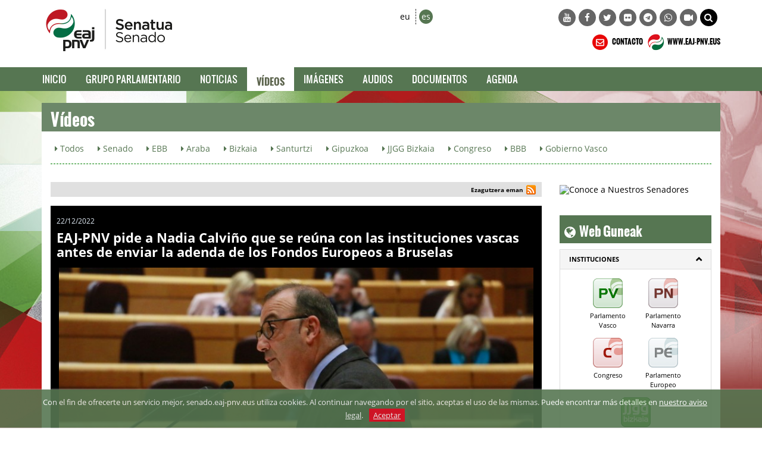

--- FILE ---
content_type: text/html; charset=UTF-8
request_url: https://senado.eaj-pnv.eus/es/videos/4592/eaj-pnv-pide-a-nadia-calviao-que-se-reana-con-las-
body_size: 73068
content:
<!DOCTYPE html>
<!--[if lt IE 7]>      <html class="no-js lt-ie9 lt-ie8 lt-ie7"> <![endif]-->
<!--[if IE 7]>         <html class="no-js lt-ie9 lt-ie8"> <![endif]-->
<!--[if IE 8]>         <html class="no-js lt-ie9"> <![endif]-->
<!--[if gt IE 8]><!--> <html class="no-js"> <!--<![endif]-->
<html lang="es">
<head>
    <title>Senado: EAJ-PNV pide a Nadia Calviño que se reúna con las instituciones vascas antes de enviar la adenda de los Fondos Europeos a Bruselas</title>

<meta http-equiv="Content-Type" content="text/html; charset=utf-8">
<meta http-equiv="X-UA-Compatible" content="IE=edge">
<meta name="viewport" content="width=device-width, initial-scale=1">
    
<meta name="description" content="EAJ-PNV pide a Nadia Calviño que se reúna con las instituciones vascas antes de enviar la adenda de los Fondos Europeos a Bruselas" />

<meta name="keywords" content="elecciones, europa, mundo, unión europea, españa, euskadi, pnv, partido, europeas, voto, correo, candidatos, iñigo urkullu, eaj-pnv, euzkadi, " />

<meta name="locality" content="Euskadi" />
<meta name="origen" content="Euzkadi Buru Batzar " />
<meta name="author" content="Euzkadi Buru Batzar " />
<meta name="organization" content="Euzkadi Buru Batzar" />
<meta name="locality" content="Euskadi" />
<meta name="lang" content="es" />
<meta name="SKYPE_TOOLBAR" content ="SKYPE_TOOLBAR_PARSER_COMPATIBLE"/>

<link rel="shortcut icon" href="https://senado.eaj-pnv.eus/img/favicon-2025.png" type="image/x-icon" />

<!-- Bootstrap -->        
<link rel="stylesheet" type="text/css" href="https://senado.eaj-pnv.eus/css/bootstrap.css"/>
    
<!-- HTML5 Shim and Respond.js IE8 support of HTML5 elements and media queries -->
<!-- WARNING: Respond.js doesn't work if you view the page via file:// -->
<!--[if lt IE 9]>
  <script src="https://oss.maxcdn.com/libs/html5shiv/3.7.0/html5shiv.js"></script>
  <script src="https://oss.maxcdn.com/libs/respond.js/1.4.2/respond.min.js"></script>
<![endif]-->

<!-- Yamm styles -->
<link href="https://senado.eaj-pnv.eus/css/yamm.css" rel="stylesheet">    

<link rel="stylesheet" type="text/css" href="https://senado.eaj-pnv.eus/css/font-awesome.min.css"/>    
<link rel="stylesheet" type="text/css" href="https://senado.eaj-pnv.eus/css/meanmenu.min.css">	
<link rel="stylesheet" type="text/css" href="https://senado.eaj-pnv.eus/css/style.css"/>
<link rel="stylesheet" type="text/css" href="https://senado.eaj-pnv.eus/css/responsive.css"/>
<link rel="stylesheet" type="text/css" href="https://senado.eaj-pnv.eus/css/owl.carousel.css">

<!-- metas para Bootstrap Image Gallery -->
<link rel="stylesheet" href="https://senado.eaj-pnv.eus/css/blueimp-gallery.min.css">
<link rel="stylesheet" href="https://senado.eaj-pnv.eus/css/bootstrap-image-gallery.min.css">

<!-- Owl Default Theme -->
<link rel="stylesheet" href="https://senado.eaj-pnv.eus/css/owl.theme.css">

<!-- Custom - Especiales -->
<link rel="stylesheet" href="https://senado.eaj-pnv.eus/css/custom.css">


<link href="https://senado.eaj-pnv.eus/es/rss/?idOrganizacion=242&idiomaWeb=0&feed=1" rel="alternate" type="application/rss+xml" title="Noticias de Última hora" />

<!-- metas para facebook -->
<meta property="og:site_name" content="Senado" />

<meta property="og:title" content="EAJ-PNV pide a Nadia Calviño que se reúna con las instituciones vascas antes de enviar la adenda de los Fondos Europeos a Bruselas" />

<meta property="og:url" content="https://senado.eaj-pnv.eus/es/videos/4592/eaj-pnv-pide-a-nadia-calviao-que-se-reana-con-las-" />

<meta property="og:image" content="http://senado.eaj-pnv.eus/adjuntos/pnvVideos/4592_miniatura_4.jpg" />

<meta property="og:description" content="EAJ-PNV pide a Nadia Calviño que se reúna con las instituciones vascas antes de enviar la adenda de los Fondos Europeos a Bruselas" />

<meta property="og:type" content="politician" />
<meta property="fb:app_id" content="486709314799605"/>

<!-- metas twitter -->
<meta name="twitter:card" content="summary_large_image">
    <meta name="twitter:title" content="EAJ-PNV pide a Nadia Calviño que se reúna con las instituciones vascas antes de enviar la adenda de los Fondos Europeos a Bruselas">
    <meta name="twitter:description" content="EAJ-PNV pide a Nadia Calviño que se reúna con las instituciones vascas antes de enviar la adenda de los Fondos Europeos a Bruselas">
  <meta name="twitter:image" content="http://senado.eaj-pnv.eus/adjuntos/pnvVideos/4592_miniatura_4.jpg" />

<meta name="twitter:url" content="https://senado.eaj-pnv.eus/es/videos/4592/eaj-pnv-pide-a-nadia-calviao-que-se-reana-con-las-" />    <!--<script type="text/javascript" src="js/corner.js" ></script>-->
<script type="text/javascript" src="/js/swfobject.js" ></script>
<script type="text/javascript" src="/js/funciones.js" ></script>
<!--<script type="text/javascript" src="js/slide.js" ></script>-->
<!--<script type="text/javascript" src="/js/jquery-latest.js" ></script>-->
<script type="text/javascript" src="/js/jquery-1.11.2.min.js" ></script>
    
</head>
<body class="">
        <!--[if lt IE 7]>
            <p class="browsehappy">Estás usando un navegador <strong>desactualizado</strong>. Por favor, <a href="http://browsehappy.com/">actualiza tu navegador </a> para mejorar tu experiencia.</p>
        <![endif]-->		
<div class="header_area">
    <div class="container">
        <div class="row row-logo">
            <div class="col-lg-5 col-md-5 col-sm-6 col-xs-6 bloque-logo-menu">
                    <div class="">
                        <a href="https://senado.eaj-pnv.eus/es/inicio/"><img src="/img/logotipo-eaj-pnv-senatua-2025-160.jpg" alt="Senado" title="Senado" class="img-responsive logo-retina" /></a>
                    </div>     
                    <!--<div class="visible-xs-block">
                        <a href="https://senado.eaj-pnv.eus/es/inicio/"><img src="/img/logo-eaj.png" alt="Senado" title="Senado" class="img-responsive" /></a>
                    </div>  -->
            </div>

            <div class="col-lg-7 col-md-7 col-sm-6 col-xs-6 bloque-idioma-menu">
                <div class="col-lg-3 col-md-3 col-sm-4 col-xs-12">
                    <div class="date_lng col-sm-12 col-xs-offset-2 col-xs-10">
                        <ul>
                            <li><a href="https://senatua.eaj-pnv.eus/eu/bideoak/4592/eaj-pnv-pide-a-nadia-calviao-que-se-reana-con-las-" class="">eu</a></li>
                            <li><a href="https://senado.eaj-pnv.eus/es/videos/4592/eaj-pnv-pide-a-nadia-calviao-que-se-reana-con-las-" class="idioma_seleccionado">es</a></li>
                        </ul>
                    </div>       
                    <div class="col-xs-12 visible-xs menu-colapsado">
                        <!-- .navbar-toggle is used as the toggle for collapsed navbar content -->
                        <button type="button" class="navbar-toggle" data-toggle="collapse" data-target="#navbar-collapse-1">
                          <span class="icon-bar"></span>
                          <span class="icon-bar"></span>
                          <span class="icon-bar"></span>
                        </button>
                    
                        <!-- Be sure to leave the brand out there if you want it shown -->
                        <a class="navbar-brand"  data-toggle="collapse" data-target="#navbar-collapse-1" href="#">Menú</a>
                        <!-- Place everything within .nav-collapse to hide it until above 768px -->
                    </div>                         
                </div>
                <div class="col-lg-9 col-md-9 col-sm-8 ">
                    <div class="social-awesome hidden-xs">
                         <ul>
    <li><a href="https://www.youtube.com/channel/UCY1q1BKd9gLCWid4k-GR3DA" target="_blank" title="YouTube"><i class="fa fa-youtube"></i></a></li>    <li><a href="https://www.facebook.com/pages/EAJ-PNV-Senatua/728514617214594?fref=ts" target="_blank" title="Facebook"><i class="fa fa-facebook"></i></a></li>    <li><a href="https://twitter.com/eajpnvsenatua" target="_blank" title="Twitter"><i class="fa fa-twitter"></i></a></li>            <li><a href="https://www.flickr.com/eaj-pnv/collections/72157650755103337/" target="_blank" title="Flickr"><i class="fa fa-flickr"></i></a></li>            <li><a href="https://telegram.me/eajpnveus" target="_blank" title="Telegram"><i class="fa fa-telegram"></i></a></li>
    <li><a href="https://whatsapp.com/channel/0029Va8Vp1T2UPBGAcxMBz32" target="_blank" title="WhatsApp"><i class="fa fa-whatsapp"></i></a></li>
    <li><a href="https://www.youtube.com/user/Multimediaeaj/live" target="_blank" title="Youtube Live"><i class="fa fa-video-camera"></i></a></li>
    <!--<li class="hidden-xs hidden-sm"><a href="#" onclick="document.forms.buscador.submit();" title="BILATU" style="background-color: #000;"><i class="fa fa-search"></i></a></li>-->    
    <li class="hidden-xs hidden-sm"><a href="#collapseBilatu" role="button" data-toggle="collapse" href="#collapseBilatu" aria-expanded="false" aria-controls="collapseBilatu" title="BILATU" style="background-color: #000;"><i class="fa fa-search"></i></a></li>       
</ul>
                    </div>          
                </div>
            </div>
            <div class="col-lg-7 col-md-7 col-sm-6 hidden-xs hidden-sm bloque-buscador-menu collapse" id="collapseBilatu">
                <form action="https://www.eaj-pnv.eus/eusk/resultados_busqueda.php" method="post" id="buscador" name="buscador">
                    <input type="text" class="form-control" name="textoLibre" placeholder="BUSCAR">
                 </form>                    
            </div>
            <div class="col-lg-7 col-md-7 col-sm-6 hidden-xs bloque-contacto-menu">
                    <a href="https://senado.eaj-pnv.eus/es/contacto/"><img src="/img/ico-contacto-v2.png" alt="CONTACTO" title="CONTACTO" class="" /> CONTACTO</a>                    
                    <a href="https://www.eaj-pnv.eus"><img src="/img/ico-eaj-2x-2025.png" alt="WWW.EAJ-PNV.EUS" title="WWW.EAJ-PNV.EUS" class="" target="_blank" /> WWW.EAJ-PNV.EUS</a>                    
            </div>
        </div><!--/row-logo-->
    </div><!--/container-->
        

    <div class="container-fluid">
        <div id="nav-wrapper">
        <div class="row row-menuprincipal" id="nav">
            <div class="container">
                <div class="row" >
                     <div class="col-sm-12 col-menuprincipal">
                        <div class="lang_bar">
                            <div class="collapse navbar-collapse navbar-menuprincipal" id="navbar-collapse-1">
                                <ul class="nav yamm navbar-nav navbar" role="navigation">
                                    <li id="li-nav-logo" class="" style="padding-top: 2px; padding-right: 8px;"><img src="/img/logo_sticky.png" alt="Senado" title="Senado" class="img-responsive" style="height: 35px;" /></li>
                                    <li class="lang_bar_seccion_li"><a href="https://senado.eaj-pnv.eus/es/inicio/" class="">Inicio</a></li>
                                    <li class="lang_bar_seccion_li"><a href="https://senado.eaj-pnv.eus/es/grupo-parlamentario/" class="">Grupo Parlamentario</a></li>
                                    <li class="lang_bar_seccion_li"><a href="https://senado.eaj-pnv.eus/es/noticias/" class="">Noticias</a></li>
                                    <li class="lang_bar_seccion_li"><a href="https://senado.eaj-pnv.eus/es/videos/" class="lang_bar_seccion">Vídeos</a></li>
                                    <li class="lang_bar_seccion_li"><a href="https://senado.eaj-pnv.eus/es/galeria-imagenes/" class="">Imágenes</a></li>
                                    <li class="lang_bar_seccion_li"><a href="https://senado.eaj-pnv.eus/es/audios/" class="">Audios</a></li>
                                    <li class="lang_bar_seccion_li"><a href="https://senado.eaj-pnv.eus/es/documentos/" class="">Documentos</a></li>
                                    <li class="lang_bar_seccion_li"><a href="https://senado.eaj-pnv.eus/es/agenda/" class="">Agenda</a></li>

                                </ul>	
                            </div>
                        </div>
                     </div>
                </div>
            </div>
        </div>
        </div>      

        
        
    </div><!--/container-fluid-->
</div>    
<!-- Inicio Contenido -->
    <div class="main_area contenido-pag-interior">
        <div class="container">
            <!-- Inicio Cabecera Seccion -->   
            <div class="row">
                <div class="col-lg-12 col-md-12 col-sm-12">
                    <div class="cabecera_seccion">
                        <h1>Vídeos</h1>
                    </div>
                </div>
            </div>
            <!-- Fin Cabecera Seccion -->
            <!-- Inicio Cabecera Opciones -->   
            <div class="row hidden-xs">
                <div class="col-lg-12 col-md-12 col-sm-12">
                    <div class="cabecera_opciones">
                        <a class="btn cabecera_opciones_botones" href="https://senado.eaj-pnv.eus/es/videos/" role="button"><i class="fa fa-caret-right"></i> Todos</a>
                        <a class="btn cabecera_opciones_botones" href="https://senado.eaj-pnv.eus/es/videos/?idtemavideo=11" role="button"><i class="fa fa-caret-right"></i> Senado</a>
                        <a class="btn cabecera_opciones_botones" href="https://senado.eaj-pnv.eus/es/videos/?idtemavideo=1" role="button"><i class="fa fa-caret-right"></i> EBB</a>
                        <a class="btn cabecera_opciones_botones" href="https://senado.eaj-pnv.eus/es/videos/?idtemavideo=7" role="button"><i class="fa fa-caret-right"></i> Araba</a>
                        <a class="btn cabecera_opciones_botones" href="https://senado.eaj-pnv.eus/es/videos/?idtemavideo=8" role="button"><i class="fa fa-caret-right"></i> Bizkaia</a>
                        <a class="btn cabecera_opciones_botones" href="https://senado.eaj-pnv.eus/es/videos/?idtemavideo=21" role="button"><i class="fa fa-caret-right"></i> Santurtzi</a>
                        <a class="btn cabecera_opciones_botones" href="https://senado.eaj-pnv.eus/es/videos/?idtemavideo=9" role="button"><i class="fa fa-caret-right"></i> Gipuzkoa</a>
                        <a class="btn cabecera_opciones_botones" href="https://senado.eaj-pnv.eus/es/videos/?idtemavideo=23" role="button"><i class="fa fa-caret-right"></i> JJGG Bizkaia</a>
                        <a class="btn cabecera_opciones_botones" href="https://senado.eaj-pnv.eus/es/videos/?idtemavideo=12" role="button"><i class="fa fa-caret-right"></i> Congreso</a>
                        <a class="btn cabecera_opciones_botones" href="https://senado.eaj-pnv.eus/es/videos/?idtemavideo=4" role="button"><i class="fa fa-caret-right"></i> BBB</a>
                        <a class="btn cabecera_opciones_botones" href="https://senado.eaj-pnv.eus/es/videos/?idtemavideo=20" role="button"><i class="fa fa-caret-right"></i> Gobierno Vasco</a>
                        <hr>
                    </div>
                </div>
            </div>
            <!-- Fin Cabecera Opciones -->
        </div>
        <div class="container">
            <div class="row cuerpo_pagina_row">
                <!-- Inicio Texto página -->   
                <div class="col-lg-9 col-md-9 col-sm-12">
                    <div class="row">
                    	<div class="col-lg-12">
	                        <!-- Sharethis Button -->
<script type="text/javascript" src="https://ws.sharethis.com/button/buttons.js"></script>
<script type="text/javascript">
stLight.options({publisher: "ur-d41ad54-af44-ab22-c5ea-b56880198d93", doNotHash: false, doNotCopy: true, hashAddressBar: false});
</script>
<style type="text/css">
.stButton .chicklets {padding-left: 17px !important; padding-right:0 !important; margin-right:0 !important;}
</style>
<div class="compartir_redes_sociales">
    <span style="float: right; display: inline-block; padding-right:10px; padding-top:5px;">
        <span class="st_facebook" st_title="EAJ-PNV pide a Nadia Calviño que se reúna con las instituciones vascas antes de enviar la adenda de los Fondos Europeos a Bruselas" displayText="" st_image="http://senado.eaj-pnv.eus/adjuntos/pnvVideos/4592_miniatura_4.jpg"></span>
        <span class="st_twitter"  st_title="EAJ-PNV pide a Nadia Calviño que se reúna con las instituciones vascas antes de enviar la adenda de los Fondos Europeos a Bruselas" displayText="" st_via="" style="margin:0px"></span>
        <span class="st_googleplus" displayText=""></span>
        <span class="st_linkedin"  displayText=""></span>
        <span class="st_pinterest"  displayText=""></span>
        <a href="https://senado.eaj-pnv.eus/es/rss" title="rss"><img src="/img/rss-16px.png" alt="rss" style="display: inline-block; padding-bottom:8px;" /></a>
        <a href="whatsapp://send?text=http://senado.eaj-pnv.eus/es/videos/4592/eaj-pnv-pide-a-nadia-calviao-que-se-reana-con-las-" data-action="share/whatsapp/share" title="whatsapp" class="hidden-md hidden-lg"><img src="/img/whatsapp-16px.png" alt="whatsapp" style="display: inline-block; padding-bottom:8px; padding-left:5px;" /></a>
        <a href="tg://msg?text=http://senado.eaj-pnv.eus/es/videos/4592/eaj-pnv-pide-a-nadia-calviao-que-se-reana-con-las-" class="hidden-md hidden-lg"><img src="/img/telegram-16px.png" alt="telegram" style="display: inline-block; padding-bottom:8px; padding-left:5px;" /></a>        
	</span>
    <span style="float: right; display: inline-block; padding-right:5px; padding-top:5px; vertical-align: bottom; font-size: 10px; font-weight: bold;">Ezagutzera eman</span>
</div>
                        	<div class="texto_pagina_videodestacado">
                                <p class="texto_pagina_videodestacado_fecha">22/12/2022</p>
                                <h3>EAJ-PNV pide a Nadia Calviño que se reúna con las instituciones vascas antes de enviar la adenda de los Fondos Europeos a Bruselas</h3>
                                <div class='embed-responsive embed-responsive-16by9'><video class='embed-responsive-item' width='750' controls poster='/inc/img-senado.php?src=/adjuntos/pnvVideos/4592_miniatura_0.jpg&amp;w=750&amp;h=422' preload='none'>
										<source src='/adjuntos/pnvVideos/4592_video.mp4' type='video/mp4' /><img class='img-responsive' src='/inc/img-senado.php?src=/adjuntos/pnvVideos/4592_miniatura_0.jpg&amp;w=750&amp;h=422' alt='' title='' /></video></div>                            </div>
							<p class="texto_accion"><i class="fa fa-download verde1"></i> <a href="/adjuntos/pnvVideos/4592_video.mp4" target="_blank">DESCARGAR VÍDEO</a></p>                            
							<p class="texto_accion" style="padding-top: 0px;"><i class="fa fa-video-camera verde1"></i> <a href="https://senado.eaj-pnv.eus/es/videos/">VER TODOS LOS VÍDEOS&nbsp;&nbsp;<i class="fa fa-chevron-right colorA2"></i></a></p>                            
                    	</div>
					</div>
                                        <div class="taco_seccion taco_seccion_interior">
						<h3><i class="fa fa-video-camera"></i>&nbsp;&nbsp;Vídeos más vistos...</h3>
					</div>
					<div class="row">
						<div class="col-md-4 col-sm-6 listado_videos">
							<div class="row">
								<div class="col-xs-12 texto_centrado center-block">
									<div class="cabecera_taco">
										<p class="cabecera_taco_left">Senado</p>
										<p class="cabecera_taco_right">11/06/2025</p>
									 </div>
								</div>
							</div>
							<div class="row">
								<!-- mostramos una imagen del vídeo con el enlace a la pagina en la version de escritorio-->   
								<!-- http://tympanus.net/codrops/2011/11/02/original-hover-effects-with-css3/ -->
								 <div class="col-xs-12 texto_centrado center-block texto_pagina_imagen_video previsualizacion-video">
									 <div class="img-wrapper">
										<img class="img-responsive" title="" alt="" src="/inc/img-senado.php?src=/adjuntos/pnvVideos/5498_miniatura_0.jpg&amp;w=800&h=450" />
                                        <div class="mask-videoplay"> 
                                          <a href="https://senado.eaj-pnv.eus/es/videos/5498/eaj-pnv-denuncia-que-el-pp-busca-arrinconar-el-eus" title="EAJ-PNV denuncia que el PP “busca arrinconar el euskera e invisibilizar a nuestro Pueblo”"  class="info-videoplay"><i class="fa fa-play"></i> VER VÍDEO</a>
                                         </div>
                                    </div>       
                                </div>
                            </div>
                            <div class="row">
                                <div class="col-xs-12 center-block texto_pagina_info_video">
                                    <a href="https://senado.eaj-pnv.eus/es/videos/5498/eaj-pnv-denuncia-que-el-pp-busca-arrinconar-el-eus" title="EAJ-PNV denuncia que el PP “busca arrinconar el euskera e invisibilizar a nuestro Pueblo”" >EAJ-PNV denuncia que el PP “busca arrinconar el euskera e invisibilizar a nuestro Pueblo”</a>
                                </div>
                            </div>
						</div>
						<div class="col-md-4 col-sm-6 listado_videos">
							<div class="row">
								<div class="col-xs-12 texto_centrado center-block">
									<div class="cabecera_taco">
										<p class="cabecera_taco_left">Senado</p>
										<p class="cabecera_taco_right">17/06/2025</p>
									 </div>
								</div>
							</div>
							<div class="row">
								<!-- mostramos una imagen del vídeo con el enlace a la pagina en la version de escritorio-->   
								<!-- http://tympanus.net/codrops/2011/11/02/original-hover-effects-with-css3/ -->
								 <div class="col-xs-12 texto_centrado center-block texto_pagina_imagen_video previsualizacion-video">
									 <div class="img-wrapper">
										<img class="img-responsive" title="" alt="" src="/inc/img-senado.php?src=/adjuntos/pnvVideos/5502_miniatura_0.jpg&amp;w=800&h=450" />
                                        <div class="mask-videoplay"> 
                                          <a href="https://senado.eaj-pnv.eus/es/videos/5502/eaj-pnv-urge-a-unificar-los-decretos-de-ayudas-a-v" title="EAJ-PNV urge a unificar los decretos de ayudas a víctimas de violencias contra las mujeres garantizando la aplicación de las condiciones más beneficiosas"  class="info-videoplay"><i class="fa fa-play"></i> VER VÍDEO</a>
                                         </div>
                                    </div>       
                                </div>
                            </div>
                            <div class="row">
                                <div class="col-xs-12 center-block texto_pagina_info_video">
                                    <a href="https://senado.eaj-pnv.eus/es/videos/5502/eaj-pnv-urge-a-unificar-los-decretos-de-ayudas-a-v" title="EAJ-PNV urge a unificar los decretos de ayudas a víctimas de violencias contra las mujeres garantizando la aplicación de las condiciones más beneficiosas" >EAJ-PNV urge a unificar los decretos de ayudas a víctimas de violencias contra las mujeres garantizando la aplicación de las condiciones más beneficiosas</a>
                                </div>
                            </div>
						</div>
						<div class="col-md-4 col-sm-6 listado_videos">
							<div class="row">
								<div class="col-xs-12 texto_centrado center-block">
									<div class="cabecera_taco">
										<p class="cabecera_taco_left">Senado</p>
										<p class="cabecera_taco_right">01/10/2025</p>
									 </div>
								</div>
							</div>
							<div class="row">
								<!-- mostramos una imagen del vídeo con el enlace a la pagina en la version de escritorio-->   
								<!-- http://tympanus.net/codrops/2011/11/02/original-hover-effects-with-css3/ -->
								 <div class="col-xs-12 texto_centrado center-block texto_pagina_imagen_video previsualizacion-video">
									 <div class="img-wrapper">
										<img class="img-responsive" title="" alt="" src="/inc/img-senado.php?src=/adjuntos/pnvVideos/5536_miniatura_0.jpg&amp;w=800&h=450" />
                                        <div class="mask-videoplay"> 
                                          <a href="https://senado.eaj-pnv.eus/es/videos/5536/eaj-pnv-ve-como-una-oportunidad-la-propuesta-de-do" title="EAJ-PNV ve como una oportunidad la propuesta de Donald Trump para poner fin a la guerra genocida de Israel, aunque siendo consciente de sus debilidades"  class="info-videoplay"><i class="fa fa-play"></i> VER VÍDEO</a>
                                         </div>
                                    </div>       
                                </div>
                            </div>
                            <div class="row">
                                <div class="col-xs-12 center-block texto_pagina_info_video">
                                    <a href="https://senado.eaj-pnv.eus/es/videos/5536/eaj-pnv-ve-como-una-oportunidad-la-propuesta-de-do" title="EAJ-PNV ve como una oportunidad la propuesta de Donald Trump para poner fin a la guerra genocida de Israel, aunque siendo consciente de sus debilidades" >EAJ-PNV ve como una oportunidad la propuesta de Donald Trump para poner fin a la guerra genocida de Israel, aunque siendo consciente de sus debilidades</a>
                                </div>
                            </div>
						</div>
						<div class="col-md-4 col-sm-6 listado_videos">
							<div class="row">
								<div class="col-xs-12 texto_centrado center-block">
									<div class="cabecera_taco">
										<p class="cabecera_taco_left">Senado</p>
										<p class="cabecera_taco_right">01/10/2025</p>
									 </div>
								</div>
							</div>
							<div class="row">
								<!-- mostramos una imagen del vídeo con el enlace a la pagina en la version de escritorio-->   
								<!-- http://tympanus.net/codrops/2011/11/02/original-hover-effects-with-css3/ -->
								 <div class="col-xs-12 texto_centrado center-block texto_pagina_imagen_video previsualizacion-video">
									 <div class="img-wrapper">
										<img class="img-responsive" title="" alt="" src="/inc/img-senado.php?src=/adjuntos/pnvVideos/5535_miniatura_0.jpg&amp;w=800&h=450" />
                                        <div class="mask-videoplay"> 
                                          <a href="https://senado.eaj-pnv.eus/es/videos/5535/eaj-pnv-reclama-prudencia-y-responsabilidad-para-a" title="EAJ-PNV reclama prudencia y responsabilidad para analizar las incidencias de las pulseras antimaltrato y reclama al ministerio mayor transparencia e información"  class="info-videoplay"><i class="fa fa-play"></i> VER VÍDEO</a>
                                         </div>
                                    </div>       
                                </div>
                            </div>
                            <div class="row">
                                <div class="col-xs-12 center-block texto_pagina_info_video">
                                    <a href="https://senado.eaj-pnv.eus/es/videos/5535/eaj-pnv-reclama-prudencia-y-responsabilidad-para-a" title="EAJ-PNV reclama prudencia y responsabilidad para analizar las incidencias de las pulseras antimaltrato y reclama al ministerio mayor transparencia e información" >EAJ-PNV reclama prudencia y responsabilidad para analizar las incidencias de las pulseras antimaltrato y reclama al ministerio mayor transparencia e información</a>
                                </div>
                            </div>
						</div>
						<div class="col-md-4 col-sm-6 listado_videos">
							<div class="row">
								<div class="col-xs-12 texto_centrado center-block">
									<div class="cabecera_taco">
										<p class="cabecera_taco_left">Senado</p>
										<p class="cabecera_taco_right">01/10/2025</p>
									 </div>
								</div>
							</div>
							<div class="row">
								<!-- mostramos una imagen del vídeo con el enlace a la pagina en la version de escritorio-->   
								<!-- http://tympanus.net/codrops/2011/11/02/original-hover-effects-with-css3/ -->
								 <div class="col-xs-12 texto_centrado center-block texto_pagina_imagen_video previsualizacion-video">
									 <div class="img-wrapper">
										<img class="img-responsive" title="" alt="" src="/inc/img-senado.php?src=/adjuntos/pnvVideos/5534_miniatura_0.jpg&amp;w=800&h=450" />
                                        <div class="mask-videoplay"> 
                                          <a href="https://senado.eaj-pnv.eus/es/videos/5534/eaj-pnv-apremia-al-gobierno-a-que-impulse-en-europ" title="EAJ-PNV apremia al Gobierno a que impulse en Europa la adopción de instrumentos comerciales de salvaguarda para la defensa del sector siderúrgico"  class="info-videoplay"><i class="fa fa-play"></i> VER VÍDEO</a>
                                         </div>
                                    </div>       
                                </div>
                            </div>
                            <div class="row">
                                <div class="col-xs-12 center-block texto_pagina_info_video">
                                    <a href="https://senado.eaj-pnv.eus/es/videos/5534/eaj-pnv-apremia-al-gobierno-a-que-impulse-en-europ" title="EAJ-PNV apremia al Gobierno a que impulse en Europa la adopción de instrumentos comerciales de salvaguarda para la defensa del sector siderúrgico" >EAJ-PNV apremia al Gobierno a que impulse en Europa la adopción de instrumentos comerciales de salvaguarda para la defensa del sector siderúrgico</a>
                                </div>
                            </div>
						</div>
						<div class="col-md-4 col-sm-6 listado_videos">
							<div class="row">
								<div class="col-xs-12 texto_centrado center-block">
									<div class="cabecera_taco">
										<p class="cabecera_taco_left">Senado</p>
										<p class="cabecera_taco_right">27/05/2025</p>
									 </div>
								</div>
							</div>
							<div class="row">
								<!-- mostramos una imagen del vídeo con el enlace a la pagina en la version de escritorio-->   
								<!-- http://tympanus.net/codrops/2011/11/02/original-hover-effects-with-css3/ -->
								 <div class="col-xs-12 texto_centrado center-block texto_pagina_imagen_video previsualizacion-video">
									 <div class="img-wrapper">
										<img class="img-responsive" title="" alt="" src="/inc/img-senado.php?src=/adjuntos/pnvVideos/5485_miniatura_0.jpg&amp;w=800&h=450" />
                                        <div class="mask-videoplay"> 
                                          <a href="https://senado.eaj-pnv.eus/es/videos/5485/eaj-pnv-pide-al-gobierno-que-impulse-una-etiqueta-" title="EAJ-PNV pide al Gobierno que impulse una etiqueta ambiental armonizada europea para vehículos para no perjudicar a territorios transfronterizos como Euskadi"  class="info-videoplay"><i class="fa fa-play"></i> VER VÍDEO</a>
                                         </div>
                                    </div>       
                                </div>
                            </div>
                            <div class="row">
                                <div class="col-xs-12 center-block texto_pagina_info_video">
                                    <a href="https://senado.eaj-pnv.eus/es/videos/5485/eaj-pnv-pide-al-gobierno-que-impulse-una-etiqueta-" title="EAJ-PNV pide al Gobierno que impulse una etiqueta ambiental armonizada europea para vehículos para no perjudicar a territorios transfronterizos como Euskadi" >EAJ-PNV pide al Gobierno que impulse una etiqueta ambiental armonizada europea para vehículos para no perjudicar a territorios transfronterizos como Euskadi</a>
                                </div>
                            </div>
						</div>
                    </div>
                    <div class="row">
                        <div class="col-lg-12">
                            <hr class="hr-pie-accion">
                            <p class="texto_accion"><i class="fa fa-video-camera verde1"></i> <a href="https://senado.eaj-pnv.eus/es/videos/">VER TODOS LOS VÍDEOS&nbsp;&nbsp;<i class="fa fa-chevron-right colorA2"></i></a></p>
                        </div>
                    </div>  
                       
                    					<div class="taco_seccion taco_seccion_interior">
						<h3><i class="fa fa-video-camera"></i>&nbsp;&nbsp;Otros Vídeos...</h3>
					</div>   
					<div class="row">
						<div class="col-md-4 col-sm-6 listado_videos">
							<div class="row">
								<div class="col-xs-12 texto_centrado center-block">
									<div class="cabecera_taco">
										<p class="cabecera_taco_left">Senado</p>
										<p class="cabecera_taco_right">30/09/2025</p>
									 </div>
								</div>
							</div>
							<div class="row">
								<!-- mostramos una imagen del vídeo con el enlace a la pagina en la version de escritorio-->   
								<!-- http://tympanus.net/codrops/2011/11/02/original-hover-effects-with-css3/ -->
								 <div class="col-xs-12 texto_centrado center-block texto_pagina_imagen_video previsualizacion-video">
									 <div class="img-wrapper">
										<img class="img-responsive" title="" alt="" src="/inc/img-senado.php?src=/adjuntos/pnvVideos/5533_miniatura_0.jpg&amp;w=800&h=450" />
                                        <div class="mask-videoplay"> 
                                          <a href="https://senado.eaj-pnv.eus/es/videos/5533/eaj-pnv-pide-a-la-ministra-de-hacienda-que-cumpla-" title="EAJ-PNV pide a la ministra de Hacienda que cumpla la ley de desperdicio alimentario y exima a los bancos de alimentos del IVA en la compra de los productos que reparte"  class="info-videoplay"><i class="fa fa-play"></i> VER VÍDEO</a>
                                         </div>
                                    </div>       
                                </div>
                            </div>
                            <div class="row">
                                <div class="col-xs-12 center-block texto_pagina_info_video">
                                    <a href="https://senado.eaj-pnv.eus/es/videos/5533/eaj-pnv-pide-a-la-ministra-de-hacienda-que-cumpla-" title="EAJ-PNV pide a la ministra de Hacienda que cumpla la ley de desperdicio alimentario y exima a los bancos de alimentos del IVA en la compra de los productos que reparte" >EAJ-PNV pide a la ministra de Hacienda que cumpla la ley de desperdicio alimentario y exima a los bancos de alimentos del IVA en la compra de los productos que reparte</a>
                                </div>
                            </div>
						</div>
						<div class="col-md-4 col-sm-6 listado_videos">
							<div class="row">
								<div class="col-xs-12 texto_centrado center-block">
									<div class="cabecera_taco">
										<p class="cabecera_taco_left">Senado</p>
										<p class="cabecera_taco_right">25/09/2025</p>
									 </div>
								</div>
							</div>
							<div class="row">
								<!-- mostramos una imagen del vídeo con el enlace a la pagina en la version de escritorio-->   
								<!-- http://tympanus.net/codrops/2011/11/02/original-hover-effects-with-css3/ -->
								 <div class="col-xs-12 texto_centrado center-block texto_pagina_imagen_video previsualizacion-video">
									 <div class="img-wrapper">
										<img class="img-responsive" title="" alt="" src="/inc/img-senado.php?src=/adjuntos/pnvVideos/5531_miniatura_0.jpg&amp;w=800&h=450" />
                                        <div class="mask-videoplay"> 
                                          <a href="https://senado.eaj-pnv.eus/es/videos/5531/luke-uribe-etxebarria-considera-inadmisible-que-is" title="Luke Uribe-Etxebarria considera inadmisible que Israel utilice Eurovisión para blanquear su guerra genocida y reclama a RTVE que exija su no participación"  class="info-videoplay"><i class="fa fa-play"></i> VER VÍDEO</a>
                                         </div>
                                    </div>       
                                </div>
                            </div>
                            <div class="row">
                                <div class="col-xs-12 center-block texto_pagina_info_video">
                                    <a href="https://senado.eaj-pnv.eus/es/videos/5531/luke-uribe-etxebarria-considera-inadmisible-que-is" title="Luke Uribe-Etxebarria considera inadmisible que Israel utilice Eurovisión para blanquear su guerra genocida y reclama a RTVE que exija su no participación" >Luke Uribe-Etxebarria considera inadmisible que Israel utilice Eurovisión para blanquear su guerra genocida y reclama a RTVE que exija su no participación</a>
                                </div>
                            </div>
						</div>
						<div class="col-md-4 col-sm-6 listado_videos">
							<div class="row">
								<div class="col-xs-12 texto_centrado center-block">
									<div class="cabecera_taco">
										<p class="cabecera_taco_left">Senado</p>
										<p class="cabecera_taco_right">09/09/2025</p>
									 </div>
								</div>
							</div>
							<div class="row">
								<!-- mostramos una imagen del vídeo con el enlace a la pagina en la version de escritorio-->   
								<!-- http://tympanus.net/codrops/2011/11/02/original-hover-effects-with-css3/ -->
								 <div class="col-xs-12 texto_centrado center-block texto_pagina_imagen_video previsualizacion-video">
									 <div class="img-wrapper">
										<img class="img-responsive" title="" alt="" src="/inc/img-senado.php?src=/adjuntos/pnvVideos/5521_miniatura_0.jpg&amp;w=800&h=450" />
                                        <div class="mask-videoplay"> 
                                          <a href="https://senado.eaj-pnv.eus/es/videos/5521/eaj-pnv-consigue-un-compromiso-concreto-del-gobier" title="EAJ-PNV consigue un compromiso concreto del Gobierno español de garantizar la participación de Euskadi en la Cumbre Iberoamericana de 2026 en Madrid"  class="info-videoplay"><i class="fa fa-play"></i> VER VÍDEO</a>
                                         </div>
                                    </div>       
                                </div>
                            </div>
                            <div class="row">
                                <div class="col-xs-12 center-block texto_pagina_info_video">
                                    <a href="https://senado.eaj-pnv.eus/es/videos/5521/eaj-pnv-consigue-un-compromiso-concreto-del-gobier" title="EAJ-PNV consigue un compromiso concreto del Gobierno español de garantizar la participación de Euskadi en la Cumbre Iberoamericana de 2026 en Madrid" >EAJ-PNV consigue un compromiso concreto del Gobierno español de garantizar la participación de Euskadi en la Cumbre Iberoamericana de 2026 en Madrid</a>
                                </div>
                            </div>
						</div>
						<div class="col-md-4 col-sm-6 listado_videos">
							<div class="row">
								<div class="col-xs-12 texto_centrado center-block">
									<div class="cabecera_taco">
										<p class="cabecera_taco_left">Senado</p>
										<p class="cabecera_taco_right">11/06/2025</p>
									 </div>
								</div>
							</div>
							<div class="row">
								<!-- mostramos una imagen del vídeo con el enlace a la pagina en la version de escritorio-->   
								<!-- http://tympanus.net/codrops/2011/11/02/original-hover-effects-with-css3/ -->
								 <div class="col-xs-12 texto_centrado center-block texto_pagina_imagen_video previsualizacion-video">
									 <div class="img-wrapper">
										<img class="img-responsive" title="" alt="" src="/inc/img-senado.php?src=/adjuntos/pnvVideos/5499_miniatura_0.jpg&amp;w=800&h=450" />
                                        <div class="mask-videoplay"> 
                                          <a href="https://senado.eaj-pnv.eus/es/videos/5499/a-iniciativa-de-eaj-pnv-el-senado-apoya-que-las-in" title="A iniciativa de EAJ-PNV, el Senado apoya que las instituciones vascas y las empresas del sector participen en el diseño del Programa Espacial Europeo"  class="info-videoplay"><i class="fa fa-play"></i> VER VÍDEO</a>
                                         </div>
                                    </div>       
                                </div>
                            </div>
                            <div class="row">
                                <div class="col-xs-12 center-block texto_pagina_info_video">
                                    <a href="https://senado.eaj-pnv.eus/es/videos/5499/a-iniciativa-de-eaj-pnv-el-senado-apoya-que-las-in" title="A iniciativa de EAJ-PNV, el Senado apoya que las instituciones vascas y las empresas del sector participen en el diseño del Programa Espacial Europeo" >A iniciativa de EAJ-PNV, el Senado apoya que las instituciones vascas y las empresas del sector participen en el diseño del Programa Espacial Europeo</a>
                                </div>
                            </div>
						</div>
						<div class="col-md-4 col-sm-6 listado_videos">
							<div class="row">
								<div class="col-xs-12 texto_centrado center-block">
									<div class="cabecera_taco">
										<p class="cabecera_taco_left">Senado</p>
										<p class="cabecera_taco_right">10/06/2025</p>
									 </div>
								</div>
							</div>
							<div class="row">
								<!-- mostramos una imagen del vídeo con el enlace a la pagina en la version de escritorio-->   
								<!-- http://tympanus.net/codrops/2011/11/02/original-hover-effects-with-css3/ -->
								 <div class="col-xs-12 texto_centrado center-block texto_pagina_imagen_video previsualizacion-video">
									 <div class="img-wrapper">
										<img class="img-responsive" title="" alt="" src="/inc/img-senado.php?src=/adjuntos/pnvVideos/5496_miniatura_0.jpg&amp;w=800&h=450" />
                                        <div class="mask-videoplay"> 
                                          <a href="https://senado.eaj-pnv.eus/es/videos/5496/nerea-ahedo-apremia-a-la-ministra-elma-saiz-a-ampl" title="Nerea Ahedo apremia a la ministra Elma Saiz a ampliar el Catálogo de ocupaciones de difícil cobertura"  class="info-videoplay"><i class="fa fa-play"></i> VER VÍDEO</a>
                                         </div>
                                    </div>       
                                </div>
                            </div>
                            <div class="row">
                                <div class="col-xs-12 center-block texto_pagina_info_video">
                                    <a href="https://senado.eaj-pnv.eus/es/videos/5496/nerea-ahedo-apremia-a-la-ministra-elma-saiz-a-ampl" title="Nerea Ahedo apremia a la ministra Elma Saiz a ampliar el Catálogo de ocupaciones de difícil cobertura" >Nerea Ahedo apremia a la ministra Elma Saiz a ampliar el Catálogo de ocupaciones de difícil cobertura</a>
                                </div>
                            </div>
						</div>
						<div class="col-md-4 col-sm-6 listado_videos">
							<div class="row">
								<div class="col-xs-12 texto_centrado center-block">
									<div class="cabecera_taco">
										<p class="cabecera_taco_left">Senado</p>
										<p class="cabecera_taco_right">28/05/2025</p>
									 </div>
								</div>
							</div>
							<div class="row">
								<!-- mostramos una imagen del vídeo con el enlace a la pagina en la version de escritorio-->   
								<!-- http://tympanus.net/codrops/2011/11/02/original-hover-effects-with-css3/ -->
								 <div class="col-xs-12 texto_centrado center-block texto_pagina_imagen_video previsualizacion-video">
									 <div class="img-wrapper">
										<img class="img-responsive" title="" alt="" src="/inc/img-senado.php?src=/adjuntos/pnvVideos/5487_miniatura_0.jpg&amp;w=800&h=450" />
                                        <div class="mask-videoplay"> 
                                          <a href="https://senado.eaj-pnv.eus/es/videos/5487/eaj-pnv-reivindica-que-el-nuevo-programa-espacial-" title="EAJ-PNV reivindica que el nuevo programa espacial de la Unión Europea cuente con el sector industrial espacial, sus clústeres y las comunidades autónomas"  class="info-videoplay"><i class="fa fa-play"></i> VER VÍDEO</a>
                                         </div>
                                    </div>       
                                </div>
                            </div>
                            <div class="row">
                                <div class="col-xs-12 center-block texto_pagina_info_video">
                                    <a href="https://senado.eaj-pnv.eus/es/videos/5487/eaj-pnv-reivindica-que-el-nuevo-programa-espacial-" title="EAJ-PNV reivindica que el nuevo programa espacial de la Unión Europea cuente con el sector industrial espacial, sus clústeres y las comunidades autónomas" >EAJ-PNV reivindica que el nuevo programa espacial de la Unión Europea cuente con el sector industrial espacial, sus clústeres y las comunidades autónomas</a>
                                </div>
                            </div>
						</div>
                    </div>
                    <div class="row">
                        <div class="col-lg-12">
                            <hr class="hr-pie-accion">
                            <p class="texto_accion"><i class="fa fa-video-camera verde1"></i> <a href="https://senado.eaj-pnv.eus/es/videos/">VER TODOS LOS VÍDEOS&nbsp;&nbsp;<i class="fa fa-chevron-right colorA2"></i></a></p>
                        </div>
                    </div>
                  
                </div>
                <!-- Fin Texto página -->
                <div class="col-lg-3 col-md-3 col-sm-12 col-xs-12">
    <div class="main_sidebar">
        
        <div class="row row-bloque-lateral-widget  " style="margin-bottom: 20px; margin-top: 20px">
    <div class="col-xs-12 col-sm-12 col-md-12 col-lg-12">
        <div class="row">
            <div class="col-xs-12">
        	                <a href="https://senado.eaj-pnv.eus/es/grupo-parlamentario/" ><img src="/adjuntos/pnvBanners/1612_banner.jpg" alt="Conoce a Nuestros Senadores" title="Conoce a Nuestros Senadores" class="img-responsive" style="margin-left:auto; margin-right:auto;"></a>
        	            </div>
        </div>
    </div>
</div>

                <div class="agenda-widget">
                                     
         </div>
        <div class="sidebar_2">
        						
<h1>&nbsp;<i class="fa fa-globe" style="font-size: 22px;"></i>&nbsp;&nbsp;Web Guneak</h1>

<div class="panel-group" id="accordion" role="tablist" aria-multiselectable="true">
  <div class="panel panel-default web-guneak" style="border-radius: 0px;">
    <div class="panel-heading" role="tab" id="headingOne" data-toggle="collapse" data-parent="#accordion" href="#collapseOne" aria-expanded="true" aria-controls="collapseOne">
      <h4 class="panel-title accordion-toggle">
        <a data-toggle="collapse" data-parent="#accordion" href="#collapseOne" aria-expanded="true" aria-controls="collapseOne">
          INSTITUCIONES        </a>
      </h4>
    </div>
    <div id="collapseOne" class="panel-collapse collapse in" role="tabpanel" aria-labelledby="headingOne">
      <div class="panel-body web-guneak-iconos texto_centrado center-block">
            <ul>
                <li><a href="https://parlamentovasco.eaj-pnv.eus/"><img src="/img/item_parlamentovasco.png" /><p>Parlamento Vasco</p></a></li>
                <li><a href="https://geroabai.eus/es/conocenos/grupo-parlamentario"><img src="/img/item_parlamentonavarro.png" /><p>Parlamento Navarra</p></a></li>
                <li><a href="https://congreso.eaj-pnv.eus/"><img src="/img/item_congreso.png" /><p>Congreso</p></a></li>
                <li><a href="https://www.oihaneagirregoitia.eus/es/"><img src="/img/item_parlamentoeuropeo.png" /><p>Parlamento Europeo</p></a></li>
                <li><a href="https://jjgg-bizkaia.eaj-pnv.eus/es/"><img src="/img/item_juntasbizkaia.png" /><p>Juntas Bizkaia</p></a></li>
            </ul>
      </div>
    </div>
  </div>
  <div class="panel panel-default web-guneak" style="border-radius: 0px;">
    <div class="panel-heading" role="tab" id="headingTwo" data-toggle="collapse" data-parent="#accordion" href="#collapseTwo" aria-expanded="false" aria-controls="collapseTwo">
      <h4 class="panel-title accordion-toggle">
        <a class="collapsed" data-toggle="collapse" data-parent="#accordion" href="#collapseTwo" aria-expanded="false" aria-controls="collapseTwo">
          Internas        </a>
      </h4>
    </div>
    <div id="collapseTwo" class="panel-collapse collapse" role="tabpanel" aria-labelledby="headingTwo">
      <div class="panel-body web-guneak-iconos texto_centrado center-block">
            <ul>										                    
                <li><a href="https://www.eaj-pnv.eus/"><img src="/img/item_ebb.png"><p>Euzkadi Buru Batzarra</p></a></li>
                <li><a href="https://abb.eaj-pnv.eus/"><img src="/img/item_abb.png" /><p>Araba Buru Batzar</p></a></li>
                <li><a href="https://bbb.eaj-pnv.eus/"><img src="/img/item_bbb.png" /><p>Bizkai Buru Batzar</p></a></li>
                <li><a href="https://www.gipuzko.eus/"><img src="/img/item_gbb.png" /><p>Gipuzko Buru Batzar</p></a></li>
                <li><a href="https://www.eaj-pnb.eus/"><img src="/img/item_ibb.png" /><p>Ipar Buru Batza</p></a></li>
                <li><a href="https://www.pnvnafarroa.eus/"><img src="/img/item_nbb.png" /><p>Napar Buru Batzar</p></a></li>
            </ul>
      </div>
    </div>
  </div>
  <div class="panel panel-default web-guneak" style="border-radius: 0px;">
    <div class="panel-heading" role="tab" id="headingThree" data-toggle="collapse" data-parent="#accordion" href="#collapseThree" aria-expanded="false" aria-controls="collapseThree">
      <h4 class="panel-title accordion-toggle">
        <a class="collapsed" data-toggle="collapse" data-parent="#accordion" href="#collapseThree" aria-expanded="false" aria-controls="collapseThree">
          Otras        </a>
      </h4>
    </div>
    <div id="collapseThree" class="panel-collapse collapse" role="tabpanel" aria-labelledby="headingThree">
      <div class="panel-body web-guneak-iconos texto_centrado center-block">
            <ul>										                    
                <li><a href="https://www.euzkogaztedi.eus/"><img src="/img/item_egi.png" /><p>Euzko Gaztedi EGI</p></a></li>
                <li><a href="https://hezkuntza.eaj-pnv.eus/"><img src="/img/item_hezkuntza.png" /><p>Hezkuntza</p></a></li>
                <li><a href="https://www.lurgorri.eus/"><img src="/img/item_lurgorri.png" /><p>Lurgorri Ikasle Elkartea</p></a></li>                
                <li><a href="https://www.thinkgaureuskadi2020.eus/"><img src="/img/item_thinkgaur.png" /><p>Think Gaur Euskadi 2000</p></a></li>
            </ul>
      </div>
    </div>
  </div>
</div>

<script language="javascript">
$(document).ready(function(){
   $(".panel-heading").addClass("collapsed"); //forzamos a meter el icono de desplegar
   $("#headingOne").removeClass("collapsed");  //forzamos a meter el icono de desplegado en el primero
});
</script>        </div>

        <div class="sidebar_2">
        							
<h1>&nbsp;<i class="fa fa-file-text-o" style="font-size: 22px;"></i>&nbsp;&nbsp;Últimos Documentos</h1>
<div class="docs-widget">

    
    <ul class="list-group">
        <li class="list-group-item">
          <p class="docs-widget-titulo"><a href="https://senado.eaj-pnv.eus/es/documentos/21648/pregunta-oral-en-pleno-nerea-ahedo-actualizacion-d">Pregunta oral en pleno. Nerea Ahedo. Actualización de las categorías de las familias numerosas </a></p>
          <p class="docs-widget-descripcion">Preguntas para el Pleno - 11/12/2025</p>
        </li>
    </ul>           
    
    <ul class="list-group">
        <li class="list-group-item">
          <p class="docs-widget-titulo"><a href="https://senado.eaj-pnv.eus/es/documentos/21644/pregunta-oral-en-pleno-luke-uribe-etxebarria-homol">Pregunta oral en pleno. Luke Uribe-Etxebarria. Homologación de títulos universitarios para extranjeros</a></p>
          <p class="docs-widget-descripcion">Preguntas para el Pleno - 27/11/2025</p>
        </li>
    </ul>           
    
    <ul class="list-group">
        <li class="list-group-item">
          <p class="docs-widget-titulo"><a href="https://senado.eaj-pnv.eus/es/documentos/21636/pregunta-oral-en-pleno-maria-dolores-etxano-unific">Pregunta Oral en Pleno. María Dolores Etxano. Unificar la aplicación de los Reales Decretos de ayudas a víctimas de violencias contra las mujeres</a></p>
          <p class="docs-widget-descripcion">Preguntas para el Pleno - 20/11/2025</p>
        </li>
    </ul>           
    
    <ul class="list-group">
        <li class="list-group-item">
          <p class="docs-widget-titulo"><a href="https://senado.eaj-pnv.eus/es/documentos/21634/pregunta-oral-en-pleno-estefania-beltran-de-heredi">Pregunta oral en pleno.Estefanía Beltrán de Heredia. Compatibilidad de la Ley de Secretos Oficiales con la defensa de una Memoria Democrática</a></p>
          <p class="docs-widget-descripcion">Preguntas para el Pleno - 13/11/2025</p>
        </li>
    </ul>           
    
    <ul class="list-group">
        <li class="list-group-item">
          <p class="docs-widget-titulo"><a href="https://senado.eaj-pnv.eus/es/documentos/21633/mocion-nerea-ahedo-permisos-temporales-de-trabajo-">Moción. Nerea Ahedo. Permisos temporales de trabajo a personas migrantes con oferta de empleo</a></p>
          <p class="docs-widget-descripcion">Mociones - 13/11/2025</p>
        </li>
    </ul>           
    </div>  

        </div>

                <div class="sidebar_4 twitter_widget hidden-sm hidden-xs">
            <h1><span class="badge bloque-lateral-widget-icono"><i class="fa fa-twitter"></i></span> Twitter</h1>
            <p class="twitterbox">           
            <a class="twitter-timeline" data-height="250"  href="https://twitter.com/eajpnvsenatua">Tweets by @eajpnvsenatua</a>
            <script async src="//platform.twitter.com/widgets.js" charset="utf-8"></script>
            </p>
        </div>
        
                <div class="sidebar_4 facebook_iframe hidden-sm hidden-xs">
            <h1><span class="badge bloque-lateral-widget-icono"><i class="fa fa-facebook"></i></span> Facebook</h1>
                         <div class="facebook_wrapper">
                <div id="fb-root"></div>
                <script>(function(d, s, id) {
                  var js, fjs = d.getElementsByTagName(s)[0];
                  if (d.getElementById(id)) return;
                  js = d.createElement(s); js.id = id;
                  js.src = "//connect.facebook.net/es_ES/sdk.js#xfbml=1&version=v2.4&appId=486709314799605";
                  fjs.parentNode.insertBefore(js, fjs);
                }(document, 'script', 'facebook-jssdk'));</script>
                <div class="fb-page" data-href="https://www.facebook.com/EAJ-PNV-Senatua-728514617214594/" data-width="240" data-small-header="true" data-adapt-container-width="true" data-hide-cover="false" data-show-facepile="true" data-show-posts="true"><div class="fb-xfbml-parse-ignore"><blockquote cite="https://www.facebook.com/EAJ-PNV-Senatua-728514617214594/"><a href="https://www.facebook.com/EAJ-PNV-Senatua-728514617214594/">EAJ-PNV</a></blockquote></div></div>
                <script>
                    var TIMEOUT = null;
                    $(window).on('resize', function() {
                        if(TIMEOUT === null) {
                            TIMEOUT = window.setTimeout(function() {
                                TIMEOUT = null;
                                //fb_iframe_widget class is added after first FB.FXBML.parse()
                                //fb_iframe_widget_fluid is added in same situation, but only for mobile devices (tablets, phones)
                                //By removing those classes FB.XFBML.parse() will reset the plugin widths.
                                $('.fb-page').removeClass('fb_iframe_widget fb_iframe_widget_fluid');
                                FB.XFBML.parse();
                            }, 300);
                        }
                    });
                </script>
            </div>
        </div>
                                <div class="hidden-sm hidden-xs" style="margin-top:15px; margin-bottom:15px; float: left;">
            <a href="http://www.senado.es/" alt="Senado"><img src="/img/taco-senado-lateral-es.jpg" title="Senado" class="img-responsive"></a>
        </div>
    </div>
</div>            </div>
        </div>		
    </div>		
    <!-- Fin Contenido -->

    <!-- child of the body tag -->
	<span id="top-link-block" class="hidden visible-xs visible-sm visible-lg visible-md">
    <a href="#top" class="well well-sm" id ="backToTopBtn">
        <i class="fa fa-chevron-up"></i>
    </a>
	</span>
	<!-- /top-link-block -->
    <div class="container-fluid">
        <div class="row row-footer">
            <div class="container">
                <div class="row">
                     <div class="col-sm-12">
                        <div class="footer_area">
                            <div class="container">
                                <div class="row footer">
                                    <div class="col-lg-12 col-md-12 col-sm-12">
                                        <div class="footer_bottom footer_bottom-up">
                                            <div class="col-lg-5 col-md-5 col-sm-5 texto_centrado center-block">
                                                <div class="single_footer_left ">
                                                    <a href="https://senado.eaj-pnv.eus"><img src="/img/logopnv_pie.png" alt="Senado"/></a>
                                                </div>
                                            </div>   
                                            <div class="col-lg-7 col-md-7 col-sm-7">
                                                <div class="fms single_footer">
                                                    <h4><a href="/contacto.php">Senado</a></h4>
                                                    <ul>
                                                        <li>Ibáñez de Bilbao, 16</li>
                                                        <li>48001 Bilbao</li>
                                                        <li>Bizkaia</li>
                                                        <li><i class="fa fa-phone"></i> 944 039 400</li>
                                                        <li><i class="fa fa-print"></i> 944 039 415</li>                                                         
                                                        <li><i class="fa fa-envelope colorA1"></i> <a href="mailto:internet@eaj-pnv.eus">internet@eaj-pnv.eus</a></li>
                                                    </ul>
                                                </div>
                                            </div>
                                        </div>
                                    </div>
                                    <div class="col-lg-12 col-md-12 col-sm-12">
                                        <div class="footer_bottom">
                                            <div class="col-lg-5 col-md-5 col-sm-5 texto_centrado center-block">
                                                <a rel="license" href="http://creativecommons.org/licenses/by-nd/4.0/" title="Este obra está bajo una licencia de Creative Commons Reconocimiento-SinObraDerivada 4.0 Internacional."><img src="/img/logo_cc_pie.gif" class="img-responsive imagen_centrada" alt="Licencia de Creative Commons"/></a>
                                            </div>   
                                            <div class="col-lg-7 col-md-7 col-sm-7 texto_centrado center-block">
                                                <p><i class="fa fa-chevron-circle-right colorA1"></i> <a href="https://senado.eaj-pnv.eus/es/aviso-legal">Cláusula de Confidencialidad</a></p>
                                            </div>
                                        </div>
                                    </div>
                                    <div class="col-lg-12 col-md-12 col-sm-12 visible-xs">
                                        <div class="social visible-xs texto_centrado center-block">
                                             <ul>
    <li><a href="https://www.youtube.com/channel/UCY1q1BKd9gLCWid4k-GR3DA" target="_blank" title="YouTube"><i class="fa fa-youtube"></i></a></li>    <li><a href="https://www.facebook.com/pages/EAJ-PNV-Senatua/728514617214594?fref=ts" target="_blank" title="Facebook"><i class="fa fa-facebook"></i></a></li>    <li><a href="https://twitter.com/eajpnvsenatua" target="_blank" title="Twitter"><i class="fa fa-twitter"></i></a></li>            <li><a href="https://www.flickr.com/eaj-pnv/collections/72157650755103337/" target="_blank" title="Flickr"><i class="fa fa-flickr"></i></a></li>            <li><a href="https://telegram.me/eajpnveus" target="_blank" title="Telegram"><i class="fa fa-telegram"></i></a></li>
    <li><a href="https://whatsapp.com/channel/0029Va8Vp1T2UPBGAcxMBz32" target="_blank" title="WhatsApp"><i class="fa fa-whatsapp"></i></a></li>
    <li><a href="https://www.youtube.com/user/Multimediaeaj/live" target="_blank" title="Youtube Live"><i class="fa fa-video-camera"></i></a></li>
    <!--<li class="hidden-xs hidden-sm"><a href="#" onclick="document.forms.buscador.submit();" title="BILATU" style="background-color: #000;"><i class="fa fa-search"></i></a></li>-->    
    <li class="hidden-xs hidden-sm"><a href="#collapseBilatu" role="button" data-toggle="collapse" href="#collapseBilatu" aria-expanded="false" aria-controls="collapseBilatu" title="BILATU" style="background-color: #000;"><i class="fa fa-search"></i></a></li>       
</ul>
									
                                        </div>                            
                                    </div>
                                </div>
                            </div>
                        </div><!-- /footer-area -->

                     </div>
                </div>
            </div>
        </div>
    </div><!--/container-fluid-->    

        

    <!-- js para Bootstrap Image Gallery -->
    <!-- https://github.com/blueimp/Bootstrap-Image-Gallery -->    
    <!--<script src="//ajax.googleapis.com/ajax/libs/jquery/1.11.1/jquery.min.js"></script>-->
    <!--<script src="js/jquery-1.11.2.min.js"></script>-->
    <!--<script src="//blueimp.github.io/Gallery/js/jquery.blueimp-gallery.min.js"></script>
    <script src="https://senado.eaj-pnv.eus/js/bootstrap-image-gallery.min.js"></script>-->


            
    <!--<script src="js/jquery-1.9.1.min.js"></script>-->
    <!--<script src="js/jquery-1.10.2.min.js"></script>-->
    <script src="https://senado.eaj-pnv.eus/js/bootstrap.min.js" type="text/javascript"></script>
    <script src="https://senado.eaj-pnv.eus/js/affix.js" type="text/javascript"></script>    
    <!--<script src="js/jquery.fitvids.js"></script>-->
    <script src="https://senado.eaj-pnv.eus/js/owl.carousel.js"></script>
    <!--<script src="js/responsivemobilemenu.js"></script>-->
    <script src="https://senado.eaj-pnv.eus/js/jquery.meanmenu.min.js"></script>
    <!--Aviso Cookies // https://github.com/carlwoodhouse/jquery.cookieBar-->
    <script src="https://senado.eaj-pnv.eus/js/jquery.cookieBar.js"></script>    

	<!-- Anything Slider -->
	<link rel="stylesheet" href="https://senado.eaj-pnv.eus/js/anythingslider/css/anythingslider.css">
	<script src="https://senado.eaj-pnv.eus/js/anythingslider/js/jquery.anythingslider.js"></script>
	<script src="https://senado.eaj-pnv.eus/js/anythingslider/js/jquery.anythingslider.video.js"></script>

    <!-- Affix - sticky header -->
    <script>    
        $(function() {
            $('#nav-wrapper').height($("#nav").height());
            
            $('#nav').affix({
                offset: { top: $('#nav').offset().top }
            });

            
        });
    </script> 

	<script>
        $(document).ready(function() {
			$('.slider-portada')
				.anythingSlider({
					delay               : 6000,
					buildArrows         : true,
					buildNavigation     : true,      
					buildStartStop      : false,
					autoPlay            : true,
					autoPlayLocked		: true,
					resumeDelay			: 1000,
					hashTags            : false, 
					expand				: true,
					// Video 
					resumeOnVideoEnd    : true,      // If true & the slideshow is active & a supported video is playing, it will pause the autoplay until the video is complete 
					resumeOnVisible     : false,      // If true the video will resume playing (if previously paused, except for YouTube iframe - known issue); if false, the video remains paused. 
					addWmodeToObject    : "transparent",  // If your slider has an embedded object, the script will automatically add a wmode parameter with this setting 
					isVideoPlaying      : function(base){ return false; }, // return true if video is playing or false if not - used by video extension 
					onInitialized : function(){ $('.slider-portada').removeClass('loading-slider');},
					navigationFormatter : function(index, panel){      return " ";     }
				})
                .anythingSliderVideo({
                    videoId : 'asvideo',
                    wmode           : "opaque",
                    youtubeAutoLoad : true,
                    youtubeParams  : {
                        //https://developers.google.com/youtube/player_parameters#Parameters
                        showinfo : 0,  
                        rel : 0, 
                        hl: "es",
                        modestbranding : 0, // only show the transparent YouTube logo when hovering over the video
                        iv_load_policy : 3, // hide annotations
                        fs : 1              // allow fullscreen
                    }   
			});

			//http://owlgraphic.com/owlcarousel/#customizing
			
			$("#owl-example").owlCarousel({
				// autoPlay: 3000, //Set AutoPlay to 3 seconds
				pagination: false,			  
				navigation: true,
 				items : 2,
				itemsCustom : false,
				itemsDesktop : [1199,1],
				itemsDesktopSmall : [992,1],
				itemsTablet: [768,1],
				itemsTabletSmall: false,
				itemsMobile : [479,1],
				singleItem : false,
				itemsScaleUp : false,					
				navigationText: [
				"<i class='fa fa-chevron-left'></i>",//"<img src='img/fleizq1.png' alt=''/>", //fa-chevron-circle-right
				"<i class='fa fa-chevron-right'></i>"//"<img src='img/fledcha1.png' alt=''/>" //Modo texto: "<i class='fa fa-chevron-right'></i>"
				]
				});

			$("#owl-gal").owlCarousel({
				// autoPlay: 3000, //Set AutoPlay to 3 seconds
				pagination: false,			  
				navigation: true,
				 items : 5,
				itemsCustom : false,
				itemsDesktop : [1199,4],
				itemsDesktopSmall : [992,3],
				itemsTablet: [768,2],
				itemsTabletSmall: false,
				itemsMobile : [479,1],
				singleItem : false,
				itemsScaleUp : false,				
				navigationText: [
				"<i class='fa fa-chevron-left'></i>",//"<img src='img/fleizq1.png' alt=''/>", //fa-chevron-circle-right
				"<i class='fa fa-chevron-right'></i>"//"<img src='img/fledcha1.png' alt=''/>" //Modo texto: "<i class='fa fa-chevron-right'></i>"
				]
				});
				
			$("#owl-vid").owlCarousel({
				// autoPlay: 3000, //Set AutoPlay to 3 seconds
				pagination: false,			  
				navigation: true,
				 items : 5,
				 autoHeight : true,
				itemsCustom : false,
				itemsDesktop : [1199,4],
				itemsDesktopSmall : [992,3],
				itemsTablet: [768,2],
				itemsTabletSmall: false,
				itemsMobile : [479,1],
				singleItem : false,
				itemsScaleUp : false,				
				navigationText: [
				"<i class='fa fa-chevron-left'></i>",//"<img src='img/fleizq1.png' alt=''/>", //fa-chevron-circle-right
				"<i class='fa fa-chevron-right'></i>"//"<img src='img/fledcha1.png' alt=''/>" //Modo texto: "<i class='fa fa-chevron-right'></i>"
				]
				});


            $("#owl-candidatos").owlCarousel({
                // autoPlay: 3000, //Set AutoPlay to 3 seconds
                pagination: false,            
                navigation: true,
                items : 10,
                autoHeight : true,
                itemsCustom : false,
                itemsDesktop : [1199,10],
                itemsDesktopSmall : [992,6],
                itemsTablet: [768,3],
                itemsTabletSmall: false,
                itemsMobile : [479,1],
                singleItem : false,
                itemsScaleUp : false,               
                navigationText: [
                "<i class='fa fa-chevron-left'></i>",//"<img src='img/fleizq1.png' alt=''/>", //fa-chevron-circle-right
                "<i class='fa fa-chevron-right'></i>"//"<img src='img/fledcha1.png' alt=''/>" //Modo texto: "<i class='fa fa-chevron-right'></i>"
                ]
                });

        });		
    </script>


    <!-- Date-picker-->
            <link href="https://senado.eaj-pnv.eus/js/bootstrap-datepicker/css/bootstrap-datepicker3.css" rel="stylesheet">
    <script src="https://senado.eaj-pnv.eus/js/bootstrap-datepicker/js/bootstrap-datepicker.min.js"></script>
    <script src="https://senado.eaj-pnv.eus/js/bootstrap-datepicker/locales/bootstrap-datepicker.es.min.js"  charset="UTF-8"></script>
    <script src="https://senado.eaj-pnv.eus/js/bootstrap-datepicker/locales/bootstrap-datepicker.eu.min.js"  charset="UTF-8"></script>

    <script>    
         $('#buscadorFechas-container .input-daterange').datepicker({
            format: "dd/mm/yyyy", //format: "yyyy/mm/dd"
            language: "es", //language: "eu"
            todayHighlight: true
        });
    </script> 
    <!-- fin datepicker -->

    <!-- Multiple - select-->
        <link href="https://senado.eaj-pnv.eus/js/bootstrap-select/css/bootstrap-select.min.css" rel="stylesheet">
    <script src="https://senado.eaj-pnv.eus/js/bootstrap-select/js/bootstrap-select.min.js"></script>    
    <script>    
        $('.selectpicker').selectpicker();
    </script> 
    <!-- fin Multiple - select -->

	<script>
    //función para mostrar URL de la imagen de la galería en el botón de descargar imagen
    function mandaimagen(obj){
        var capaconimagen = $(obj).parent().parent().parent().prev();
        var miimg = capaconimagen.find("img");
        var srcimg = miimg.attr("src");
        $(obj).attr("href",srcimg);
    }
    </script>   
    
    <script>
    jQuery(document).ready(function () {
        jQuery('.mobile nav').meanmenu();
    });
    </script>			
    <script>      
    $(document).on('click', '.yamm .dropdown-menu', function(e) {  
      e.stopPropagation()  
    })  
    </script>  
    <script> 
		// Only enable if the document has a long scroll bar
		// Note the window height + offset
		if ( ($(window).height() + 100) < $(document).height() ) {
			$('#top-link-block').removeClass('hidden').affix({
				// how far to scroll down before link "slides" into view
				offset: {top:120}
			});
		}
		 $('#backToTopBtn').click(function(){
    	    $('html,body').animate({scrollTop:0},'slow');return false;
	    });
    </script> 
	<script type="text/javascript">
    var _gaq = _gaq || [];
    _gaq.push(['_setAccount', '']);
    _gaq.push(['_trackPageview']);
    _gaq.push(['_trackPageLoadTime']);
    
    (function() {
    var ga = document.createElement('script'); ga.type = 'text/javascript'; ga.async = true;
    ga.src = ('https:' == document.location.protocol ? 'https://ssl' : 'http://www') + '.google-analytics.com/ga.js';
    var s = document.getElementsByTagName('script')[0]; s.parentNode.insertBefore(ga, s);
    })();
    </script>
    
	<script language="javascript">
	//acordeon de web guneak
    $(document).ready(function(){
       $(".panel-heading").addClass("collapsed"); //forzamos a meter el icono de desplegar
       $("#headingOne").removeClass("collapsed");  //forzamos a meter el icono de desplegado en el primero
    });
    </script>
    <!-- js para mostrar aviso cookies -->
    <script type="text/javascript">
        $(document).ready(function() {
          $('.cookie-message').cookieBar({ closeButton : '.cookie-message-cerrar' });
        });
    </script>    
<div class="cookie-message" style="display: none;">
Con el fin de ofrecerte un servicio mejor, senado.eaj-pnv.eus utiliza cookies. Al continuar navegando por el sitio, aceptas el uso de las mismas. Puede encontrar más detalles en <a href=/es/aviso-legal target=_blank>nuestro aviso legal</a>.<a class="cookie-message-cerrar" href="">Aceptar</a>
</div>    
</body>
</html>

--- FILE ---
content_type: text/css
request_url: https://senado.eaj-pnv.eus/css/style.css
body_size: 60553
content:
@font-face {
  font-family: 'Open Sans';
  font-style: normal;
  font-weight: 300;
  src: local('Open Sans Light'), local('OpenSans-Light'), url('/fonts/Open_Sans/DXI1ORHCpsQm3Vp6mXoaTXhCUOGz7vYGh680lGh-uXM.woff') format('woff'), url('fonts/Open_Sans/OpenSans-Light.ttf') format('truetype');
}
@font-face {
  font-family: 'Open Sans';
  font-style: normal;
  font-weight: 400;
  src: local('Open Sans'), local('OpenSans'), url('/fonts/Open_Sans/cJZKeOuBrn4kERxqtaUH3T8E0i7KZn-EPnyo3HZu7kw.woff') format('woff'), url('fonts/Open_Sans/OpenSans-Regular.ttf') format('truetype');
}
@font-face {
  font-family: 'Open Sans';
  font-style: normal;
  font-weight: 600;
  src: local('Open Sans Semibold'), local('OpenSans-Semibold'), url('/fonts/Open_Sans/MTP_ySUJH_bn48VBG8sNSnhCUOGz7vYGh680lGh-uXM.woff') format('woff'), url('fonts/Open_Sans/OpenSans-Semibold.ttf') format('truetype');
}
@font-face {
  font-family: 'Open Sans';
  font-style: normal;
  font-weight: 700;
  src: local('Open Sans Bold'), local('OpenSans-Bold'),  url('/fonts/Open_Sans/k3k702ZOKiLJc3WVjuplzHhCUOGz7vYGh680lGh-uXM.woff') format('woff'), url('fonts/Open_Sans/OpenSans-Bold.ttf') format('truetype');
}


@font-face {
  font-family: 'Oswald';
  font-style: normal;
  font-weight: 300;
  src: local('Oswald Light'), local('Oswald-Light'), url('/fonts/Oswald/Oswald-Light.ttf') format('truetype'), url('https://themes.googleusercontent.com/static/fonts/oswald/v7/HqHm7BVC_nzzTui2lzQTDfY6323mHUZFJMgTvxaG2iE.eot') format('embedded-opentype'), url('https://themes.googleusercontent.com/static/fonts/oswald/v7/HqHm7BVC_nzzTui2lzQTDT8E0i7KZn-EPnyo3HZu7kw.woff') format('woff');
}
@font-face {
  font-family: 'Oswald';
  font-style: normal;
  font-weight: 400;
  src: local('Oswald Regular'), local('Oswald-Regular'), url('/fonts/Oswald/Oswald-Regular.ttf') format('truetype'),url('https://themes.googleusercontent.com/static/fonts/oswald/v8/-g5pDUSRgvxvOl5u-a_WHw.woff') format('woff');
}
@font-face {
  font-family: 'Oswald';
  font-style: normal;
  font-weight: 700;
  src: local('Oswald Bold'), local('Oswald-Bold'), url('/fonts/Oswald/Oswald-Bold.ttf') format('truetype');
}

.verde1 {
color: #008000;
}
.azul1 {
color: #a2cde7;
}
.rojo1{
	color: #e41327;
}

.colorA1 {
color: #009010; /*vino claro*/
}
.colorA2 {
color: #008000; /*vino oscuro*/
}
.colorA3 {
/*color: #e3ef7;*/ /*vino extra claro*/
}
.colorA4 {
color: #000000; /*vino extra oscuro*/
}

.fondo-blanco {
	background-color:#FFF;
}

*{margin:0;padding:0;}
/*body{font-family:arial;font-weight:normal;line-height:16px;}*/
body{
	font-family:'Open Sans';
	font-weight:normal;
	line-height:16px;
	/*background: url("/img/slider.png") no-repeat scroll center 166px;*/
	/*background: url("/img/fondo_guztiokbat3.jpg") no-repeat scroll center 166px;*/
	
}
a:hover{text-decoration:none}

header nav {
text-align: center;
background: #efefef;
}
header nav ul {
margin: 0;
padding: 1em;
list-style-type: none;
}
header nav ul li {
display: inline;
margin-left: 1em;
}
header nav ul li:first-child {
margin-left: 0;
}
header nav ul li ul {
display: none;
}

.nav .open > a, .nav .open > a:hover, .nav .open > a:focus {
    background-color: #009010; 
    border-color: #009010; 
	color:#ffffff;
}




a {
color: #000000;
}
a:hover {
color: #000000;
}
a, a:hover {
-o-transition: color 0.25s ease-in;
-webkit-transition: color 0.25s ease-in;
-moz-transition: color 0.25s ease-in;
transition: color 0.25s ease-in;
}
section, article, header {
display: block;
float: left;
width: 100%;
}
article {
width: 96%;
padding: 3em 2%;
}





.no-js{}
.lt-ie9{}
.lt-ie8{}
.lt-ie7{}
.browsehappy{}
.header_area{}
.container{}
.row1{background:#fff; height: auto; }
.col-lg-12{}
.header{}
.logo_lft{float: left;width: 150px; padding-top:10px;}
.pestana_lft{float: left;}
.header_rgt{}
.top_1{background: none repeat scroll 0 0 #E7E7E7;
margin-top: -6px;
padding: 10px;}

.right_top{}
.date_lng{padding: 5px 0;}
.date_lng ul{margin:0;padding:0;list-style:none; float:right;}
.date_lng ul li{border-right:1px dotted;float: left;padding: 5px;}
.date_lng ul li:last-child{border-right: 0px dotted;}
.date_lng ul li a{padding-left:3px; padding-right: 3px;}

.social p{float:left;font-weight:bold;font-size:11px;color:#000}
.social ul{margin:0;padding:0;list-style:none;float:left;}
.social ul li{display: inline;margin-left:5px}

.social ul li a{}
.menu_src{float: right;
margin-top: 14px;}
.mainmenu{}
.mainmenu ul{margin:0;padding:0;list-style:none}
.mainmenu ul li{float: left}

.mainmenu ul li a:hover{color:#000000}
.src{float: right;}
.src input[type=search]{background: none repeat scroll 0 0 #E1E1E1;
border: medium none;
color: #000;
padding: 3px;
width: 185px;}
.src img{margin-left: -20px;}



.lang_bar{margin: 0px;padding:0px;}

.lang_bar ul{margin:0px;padding:0px;list-style:none; border:0px !important; min-height: 35px !important;}
.lang_bar ul li{float: left; margin: 0px; padding:0px; border:0px !important; }
.lang_bar ul li.lang_bar_seccion_li{background-color:#009010;}
.lang_bar ul li a{
	font-family:'Oswald';
	font-size: 16px;
	font-weight: 400;
	color:#fff;
	padding:10px;
	padding-left: 16px;
	padding-right: 16px;
	margin:0px;
	border: 0px solid; 
	text-transform: uppercase;
}

.lang_bar ul li a:hover{
	background-color: #fff; 
	color: #009010
}

.lang_bar ul li a.lang_bar_seccion{background-color: #fff; color: #008000; font-weight:bold;}



.lang_bar_pestana{
	border-top:solid #008000 8px;
}

.lang_bar_pestana_li{
	margin:0px;
	width:100%;
}



.slider_area{
	/*background: url("/img/slider.png") no-repeat top center rgba(0, 0, 0, 0);*/
padding-top: 0px;
width: 100%;}
.main_area_mobile{background:#fff;
padding-top: 20px;
width: 100%;}
.col-lg-9{}
.slider_video{margin:8px 0 8px -8px}
.col-lg-3{}

.slider_img{margin:8px 0 8px 6px;}

.single_slider{border: 1px solid #b4b4b4;
padding: 5px;margin-top:15px}

.single_slider3{background:#e6e6e6}
.single_slider img{float: left;
margin-bottom: 10px;
margin-right: 10px;}
.single_slider p{color: #FF4256;font-size:10px}
.single_slider h2{color: #000000;
font-size: 12px;
font-weight: bold;
line-height: 15px;
margin-top: -9px;}

.desktop_slider_encabezado h1{
	font-family:'Oswald';
	font-weight: 700;
	font-size: 22px;
}

/* cabecera de los textos */
.taco_seccion{
	background-color:#000000; 
    display: inline-block;
    width: 100%;
}

.taco_seccion_home{
	margin-bottom:12px; 
	margin-top:20px;
}

.taco_seccion_interior{
	margin-top:20px;
}


.taco_seccion h3{
	font-family:'Oswald';
	font-weight:normal;
	font-size: 22px;
    color: #ffffff;	
	margin-left: 10px;
    margin-top: 7px;
	display:inline;
	float:left;
}

.carsoul{margin-top: 0px; margin-bottom: 20px;}

.carsoul_video{width:130px; padding:4px;}

.carsoul_video p{color:#FFF; text-align:left;  display:block; font-size: 13px; font-weight:bold;}

.links-galeria {
	padding:15px;
	padding-bottom: 8px;
	}
.links-galeria-videos {
	padding-bottom: 0px;
	}
	
.main_area{}
.main_left{}

.main_left h1{
	font-family:'Oswald';
	font-weight: 700;
	font-size: 22px;
	}
	
.main_left_1{}

.main_left_1 h1{
	font-family:'Oswald';
	font-weight: 700;
	font-size: 22px;
	}

.col_1{background: none repeat scroll 0 0 #000000;
color: #FFFFFF;
display: inline-block;
margin-top: 15px;
width: 100%;}

.col_1 img{float: right;
margin-right: 10px;
margin-top: 13px;}
.col_1 .fa-rss{
    float: right;
    color: #FFF;
    font-size: 27px;
    line-height: 44px;
    margin-right: 10px;	
	cursor:pointer;
}


.col_2{background: none repeat scroll 0 0 #E0E0E0;
display: inline-block;
height: 20px;
margin-bottom: 3px;
width: 100%;margin-top:20px}
.color{}
.col_21{background: none repeat scroll 0 0 #E0E0E0;
display: inline-block;
height: 20px;
margin-bottom: 3px;
width: 100%;color:#fff}
.col_3{border-bottom: 1px solid #E0E0E0;
margin-bottom: 10px;
padding-bottom: 10px;}
.col_3 img{width:100%}
.col_3 h2{margin-top: 15px;}
.col_3 p{margin-bottom: 15px;}
.col_3 h4{color: #009243;
font-size: 12px;
font-weight: bold;}
.col_3 h4 img{height: 20px;
margin-right: 10px;
margin-top: -10px;
width: 20px;}
.color-1{}
.main_left_2{}
.main_left_left{}
.bottom_1{border-bottom: 1px solid #E0E0E0;
margin-bottom: 10px;
padding-bottom: 10px;}
.bottom_1 img{width:100%}
.bottom_1 p{}
.bottom_1 h2{
margin-top: 15px;}
.bottom_img{padding-bottom:20px ;padding-top:10px;}
.bottom_img img{width:100%}
.bottom_2{border-bottom: 1px solid #E0E0E0;
margin-bottom: 20px;
padding-bottom: 10px;}
.side_bottom{background: none repeat scroll 0 0 #ffffff;margin-top: 0px; padding: 10px; padding-top: 0px;}
.bottom_2 img{width:100%}
.bottom_2 h2{color: #000000;
font-size: 24px;
font-weight: bold;
line-height: 30px;
margin-top: 15px;}
.bottom_2 p{color: #818181;
font-size: 12px;
line-height: 16px;}
.col_23{background: none repeat scroll 0 0 #E0E0E0;
display: inline-block;
height: 20px;
margin-bottom: 3px;
width: 100%;}
.color-1{color: #009243;
font-size: 12px;
font-weight: bold;}
.side_1  img{width:100%}
.color-1 img{height: 20px;
margin-right: 10px;
margin-top: -10px;
width: 20px;}
.side_bottom h3{border-top: 1px solid #DDDDDD;
color: #000000;
font-size: 20px;
padding:5px 50px 4px 16px}
.side_1{border-bottom: 1px solid #B9B9B2;
margin-bottom: 15px;
padding-bottom: 10px;}
.side_1 h2{}
.side_2{border-bottom: 1px solid #B9B9B2;
margin-bottom: 15px;
padding-bottom: 10px;}
.side_2 img{width:100%}
.side_2 p{}
.side_2 h2{font-size:24px;color:#000}
.side_3{}
.side_3 h2{font-size:24px;color:#000}
.main_left_3{background: none repeat scroll 0 0 #ADADAD;
padding: 10px;width:100%}
.main_left_3 h1{color: #FFFFFF;
font-size: 24px;
font-weight: bold;
margin-bottom: 14px;
margin-left: 13px;
margin-top: 5px;}
.single_3{}
.single_3 p{float:right;font-size:10px;color:#fff;margin-bottom:0px}
.single_3 img{width:100%}
.single_3 h2{font-size:18px;color:#000}
.single_3 h4{font-size:12px;color:#fff; text-align: right;}
.col-lg-4{}
.single_3 h5{color:#009243}

.main_left_4 h1{color: #8B8B8B;
margin-left: 15px;
margin-top: -3px;}
.main_left_4{-moz-border-bottom-colors: none;
-moz-border-left-colors: none;
-moz-border-right-colors: none;
-moz-border-top-colors: none;
border-image: none;
margin-top: 20px;
padding: 12px;
border: 1px solid #ADADAD;}
.main_sidebar{}
.main_sidebar h1{
	font-family:'Oswald';
	font-weight: 700;
	font-size: 22px;	
	}

.side_top{}
.side_top h1{background: none repeat scroll 0 0 #008000; 
color: #FFFFFF;
display: inline-block;
margin-top: 15px;
padding: 5px;
width: 100%;}
.time_date{}
.inner-agenda{}
.inner-agenda img {
  float: left;
  margin-bottom: 7px;
  margin-left: 18px;
  margin-right:8px;
  padding-bottom: 10px;
}
.inner-agenda p{font-size: 12px; margin-bottom:5px; line-height: 14px;}
.side_middle{background: none repeat scroll 0 0 #E7E7E7;
margin-top: 5px;
padding: 10px;
padding-bottom: 18px;
}
.side_middle h3{border-top: 1px solid #DDDDDD;
color: #000000;

padding:5px 20px 4px 16px}

.side_bottom h3{border-top: 1px solid #DDDDDD;
color: #000000;

padding:5px 20px 4px 16px}


.single_4{background: #E7E7E7;
padding: 12px;
margin-bottom: 5px;}
.single_4 img{float: left;
margin-right: 10px;}
.single_4 h3{color: #009243;height:50px}
.single_4 h4{text-align:left;color: #000000;font-weight: bold;}
.single_4 p{color: #009243;}

.sidebar_4{margin-bottom: 5px;}
.sidebar_4 h1{padding: 5px;}
.twitter_widget{background:#e6e6e6; float:left;}
.twitter_widget h1{margin-top: 10px;}
.twitter_widget h2{font-weight: bold;font-size: 24px;color: #000000;padding:5px 10px;}
.twitterbox{margin-left:9px;}

.facebook_iframe{background:#e6e6e6;  padding-bottom: 6px;}
.facebook_iframe h2{color: #000000;padding:5px 10px;
font-size: 24px;
font-weight: bold}
.facebook_iframe iframe{margin-left:9px;}
.sidebar_4 img{width:100%}
.sidebar_5 img{width:100%}

.youtube_iframe{background:#e6e6e6; padding-bottom: 6px;}
.youtube_iframe h2{color: #000000;padding:5px 10px;
font-size: 24px;
font-weight: bold}
.youtube_iframe iframe{margin-left:9px;}

.flickr_iframe{background:#e6e6e6; padding-bottom: 10px;}
.flickr_iframe h2{color: #000000;padding:5px 10px;
font-size: 24px;
font-weight: bold}
.flickr_iframe iframe{margin-left:9px;}

.lema_widget{padding:5px; margin-top: 10px;}



.bloque-lateral-widget-icono{
  background-color: #a5a5a5;
  border-radius: 50%;
  font-size: 18px;
  width: 32px;
  padding: 6px;
  margin-right: 5px;
  vertical-align: text-bottom;
}
.bloque-lateral-widget-icono i{
  font-size: 18px;
  color: #fff;
}




.footer_top_area{}
.footer_top{
display: inline-block;
padding: 10px;margin-top:0px}
.footer_top h1{
	font-family:'Oswald';
	font-weight: 700;
	font-size: 22px;
	color: #000000;
	margin-bottom: 20px;
	margin-left: -45px;
	margin-top:5px;
	}

margin-right: 20px;}
.top{background: none repeat scroll 0 0 #FFFFFF;
display: inline-block;
height: 20px;
margin-bottom: 3px;
width: 100%;}
.bottom img{width:100%}
.top_left{background: none repeat scroll 0 0 #b93444;
color: #FFFFFF;
float: left;
font-size: 12px;
padding: 2px 10px;}
.top_right{color: #757575;
font-size: 12px;
float: right;padding: 2px 10px;}
.bottom{}
.bottom h2{color: #000000; font-size:18px;}
.bottom p{}
.bottom img{}
.footer_area{}
.footer{color: #FFFFFF;}
.col-lg-2{}
.single_footer_left{margin-left:25px}
.single_footer{margin-top: 20px;text-align:left;}
.single_footer h4{font-size: 13px;
font-weight: bold; text-align:left;}
.single_footer ul{margin:0;padding:0;list-style:none}
.single_footer li{padding:5px 0px; font-size: 12px;}
.single_footer a{text-decoration:none;color:#fff;font-size:13px}
.single_footer a:hover{text-decoration:underline}
.footer_bottom_area{}
.footer_bottom {border-top: 1px solid;
margin-left: 25%;
margin-right: 25%;
margin-top: 20px;
margin-bottom: 2px;
padding: 10px;}
.footer_bottom p{color:#A1A1A1;font-size:13px}
.footer_bottom img{}
.footer_bottom a{color:#ffffff; font-size:13px}
.footer_bottom-up{border-top: 0px solid; margin-top: 2px; margin-bottom: 0px;}


.sigle_video iframe{width:100%;height:auto}


.videoWrapper {
	position: relative;
	padding-bottom: 56.25%; /* 16:9 */
	padding-top: 25px;
	height: 0;
}
.videoWrapper iframe {
	position: absolute;
	top: 0;
	left: 0;
	width: 100%;
	height: 100%;
}

.video-responsive {
	width: 100%    !important;  
	height: auto   !important;	
}


/* se usa aplicando el stilo a un <video> de 16/9 embebido en un div: <div class="embed-responsive embed-responsive-16by9"> */
.noticias_video_player{
	position:absolute;
	height:100%;
	width:100%;
	top:0px;
	left:0px;
}

/* cabecera de los textos */
.cabecera_seccion{
	background-color:#000000; 
	margin-top: 20px;
	padding-top:5px;
	padding-bottom:5px;
}
.cabecera_seccion h1{
	font-family:'Oswald';
	font-weight: 700;
	font-size: 28px;
	color:#fff;
	padding-left: 15px;
	display:inline;
}
.cabecera_seccion h2{
	font-family:'Oswald';
	font-weight: 300;
	font-size:28px;
	color:#fff;
	padding-left: 15px;
	display:inline;
}

.cabecera_opciones{
	background-color:#ffffff; 
	/*min-height:55px;*/
	padding: 15px;
	text-align:left;
}

.cabecera_opciones hr{
	border: 0px;
	border-bottom: 1px dashed #008000;
	height: 1px;
	margin:0px;
	margin-top:5px;
	/*margin-bottom:15px;*/
}


.cabecera_opciones_botones{
    background-color: #fff;
    border-color: #fff;
    color: #008000;
	padding: 3px 6px;
	margin-right: 5px;
	margin-bottom: 5px;
}
.cabecera_opciones_botones:hover, .cabecera_opciones_botones:focus{
    background-color: #008000;
    border-color: #008000;
    color: #fff;
	padding: 3px 6px;
	margin-right: 5px;
	margin-bottom: 5px;
}
.cabecera_opciones_botones_activo{
    background-color: #008000;
    border-color: #008000;
    color: #fff;
	padding: 3px 6px;
	margin-right: 5px;
	margin-bottom: 5px;
}
.cabecera_opciones_botones_activo:hover, .cabecera_opciones_botones_activo:focus{
    background-color: #008000;
    border-color: #008000;
    color: #fff;
	padding: 3px 6px;
	margin-right: 5px;
	margin-bottom: 5px;
}

.cuerpo_pagina_row{
	background-color:#FFF; 
	margin-left:0px; 
	margin-right:0px;
}



.titulo_noticia_home{
	font-family:'Oswald';
	font-weight: 400;
	font-size: 24px;
    line-height: 26px;		
    margin-top: 11px;
	color:#000;

}
.texto_noticia_home{
	color:#757575;
    font-size: 13px;
    line-height: 18px;	
}



.titulo_pagina{
	background-color:#ffffff; 
}

.titulo_pagina h2{
	font-family:'Open Sans';
	color:#008000;
	font-weight: 600;
	font-size:28px;
	border-bottom:#000 solid 1px;
}
.titulo_pagina h2.titulo_noticia{

	font-family:'Oswald';
 	font-weight: 400;
	font-size: 30px;
/*
	font-family:'Open Sans';
	font-weight: 600;
	font-size:26px;
*/
	color:#000000;
	border-bottom:none;
	margin-top:5px;
}

.titulo_pagina h3{
	font-family:'Open Sans';
	color:#008000;
	font-weight: normal;
	font-size:14px;
	display:inline;
}
.titulo_pagina h4{
	font-family:'Open Sans';
	color:#000000;
	font-weight: normal;
	font-size:14px;
	display:inline;
}
.titulo_pagina p{
	/*color:#757575;*/
	font-weight: normal;
	padding-top:15px;
}
p.entrada_noticia, span.entrada_noticia{
	color:#666;
	font-weight: normal;
	font-size:18px;
	padding-top:10px;
	line-height: 20px;	
}




.titulo_pagina, p.fecha_noticia{
	color:#008000;
	font-weight: normal;
	font-style: normal;
	font-size:12px;
	margin:0px;
	padding:0px;
}

.compartir_redes_sociales{
	background: none repeat scroll 0 0 #E0E0E0; 
	height: 25px; 
	margin-top: 15px; 
	margin-bottom: 15px; 
    display: -webkit-flex; /* Safari */
    -webkit-flex-direction: row-reverse; /* Safari 6.1+ */
    display: flex;
    flex-direction: row-reverse;	
	/*
	display: inline-block; 
	width: 100%; 
	*/
	color:#000;
}

.texto_pagina{
	background-color:#ffffff; 
	min-height:550px; 
	padding-top:20px;
}

.texto_pagina h3{
	/*display:inline;*/
	font-family: 'Open Sans';
	font-style: normal;
	font-weight: 600;	
	font-size:26px;
	margin-top:20px;
	margin-bottom:5px;
}

.texto_pagina_textonoticia{
	text-align:justify;
	font-size:14px;
	padding-top:12px;
}

.texto_pagina_textonoticia p{
	line-height: 20px;
}

.texto_pagina_textonoticia p.simentradilla{
	font-family:'Oswald';
 	font-weight: 400;
	font-size: 14px;
	line-height: 20px;
}

.texto_pagina_textonoticia p a{
	color: #008000;
	text-decoration:underline;
}
.texto_pagina_textonoticia p a:hover{
	color: #000000;
	text-decoration:none;
}

.texto_pagina_bloques{
	float:right;
	padding-left: 20px;
	padding-top: 0px;
	padding-bottom: 0px;	
}

.texto_pagina_bloques h3{
	font-family:'Oswald';
	font-weight: 700;
    font-size: 22px;
    color: #000000;
    margin-left: 0px;
    margin-top: 22px;
    margin-bottom: 8px;	
}

.texto_pagina_bloques li{
	color: #008000;
	font-size:14px;
	border-left-width:0px;
	border-right-width:0px;
	border-top-width:0px;
	border-bottom-width:1px;
	margin-bottom:0px;
	padding-bottom: 1px;
}

.texto_pagina_bloques_icono{
	font-size:30px;
	padding-bottom:15px;
	display:block;
	float: left;
	width:35px;
}

.texto_pagina_bloques_titulo{
	font-size:15px;
	font-weight:bold;
	color: #008000;
}
.texto_pagina_bloques_titulo a{
	color: #008000;
}

.texto_pagina_bloques_fecha{
	font-size:12px;
	font-weight: normal;
	color: #008000;
}


.texto_pagina_bloques_audio{
	width:320px;	
	margin-top: 12px	
}

.texto_pagina_bloque_docs{
	width:320px;
	margin-top: 12px		
}

.texto_pagina_bloque_imagennorgara{
	width:320px;
	margin-top: 12px;		
}
.texto_pagina_bloque_imagennorgara-iconos{
	width:320px;
	height:39px;		
	margin-top:0px; 
	padding: 10px; 
	background-color: #eee; 
}

.texto_pagina_bloque_imagennorgara-iconos a{
	color: #aaa;
	font-size:22px;
	margin-left: 15px;
}
.texto_pagina_bloque_imagennorgara-iconos a:hover{
	color: #333;
}

.texto_pagina_bloque_videogara{
	margin-bottom:30px; 
	padding-top: 20px;
	clear: both;	
}

.texto_pagina_bloque_galeria{
	width:320px;
	border: 1px solid #dddddd;
	margin-bottom: 4px;
}
.texto_pagina_bloque_galeria h3{
    color: #8b8b8b;
    margin-left: 15px;
    margin-top: 5px;
}
.texto_pagina_bloque_galeria h4{
    margin-left: 8px;
	margin-top: 1px;
	margin-bottom: 3px;
    font-size: 15px;
}
.texto_pagina_bloque_galeria img{
	padding:8px;
}
.texto_pagina_bloque_galeria p{
	color: #008000;
	font-size:12px;
	display:block;
    margin-left: 8px;
}

.texto_pagina_bloque_relacionadas{
	width:320px;
}
.texto_pagina_bloque_relacionadas a{
	font-size: 16px;
	font-weight: normal;
	color: #000000;	
}
.texto_pagina_bloque_relacionadas hr{
	border: 0px;
	border-bottom: 1px solid #dddddd;
	height: 1px;
	margin:0px;
	margin-top:7px;
	margin-bottom:18px;
}


.texto_pagina_bloque_perfil{
	width:320px;
	border: 1px solid #dddddd;
}

.texto_pagina_bloque_perfil h3{
	font-family:'Oswald';
	font-weight: 700;
    font-size: 22px;
    color: #8b8b8b;
    margin-left: 15px;
    margin-top: 5px;
}
.texto_pagina_bloque_perfil h4{
    font-size: 18px;
    font-weight: bold;	
    margin-left: 8px;
	margin-top: 5px;
	margin-bottom: 10px;
}
.texto_pagina_bloque_perfil h5{
    font-size: 15px;
    font-weight: normal;	
    margin-left: 8px;
	margin-top: 5px;
	margin-bottom: 10px;
	color: #008000;
}

.texto_pagina_bloque_perfil img{
	padding:8px;
}


.texto_pagina_bloque_perfil p{
	color: #008000;
	font-size:12px;
	display:block;
    margin-left: 8px;
}

.texto_pagina_bloque_perfil_cv{
	margin:0px;	
	padding:5px;
	background-color:#e6e6e6;
}

.texto_pagina_bloque_perfil_cv p{
	color: #000;
	font-size:13px;
}



.bloques-widget{
	margin-bottom: 5px;
}
.bloques-widget h1{
	padding: 5px;
	color: #fff;
	background-color: #a5a5a5;
}
.bloques-widget .bloques-widget-texto{
	padding:12px;	
	margin-bottom: 1px;
	background-color: #e6e6e6;
}
.bloques-widget .bloques-widget-texto p{
   font-size: 13px;
}



.texto_pagina_destacadas{
	padding-top:12px;
	width: 100%;
	float: left;
}

.texto_pagina_destacadas h3{
	font-family:'Oswald';
	font-weight: 700;
    font-size: 22px;
    color: #ffffff;
	background-color:#000000;
	padding:8px;
	margin-bottom: 12px;
}

.texto_pagina_destacadas h4{
    color: #000000;
    font-size: 16px;
    font-weight: normal;
}

.texto_pagina_destacadas a{
	font-family:'Oswald';
    color: #000000;
    font-size: 16px;
    font-weight: normal;
}

.hr-pie-accion{
	padding:0px; 
	margin-top:7px; 
	margin-bottom:2px; 
	border-width:1px;
}
	
.cabecera_taco{
	background-color: #e6e6e6;
    color: #fff;
    display: inline-block;
	height:20px;
	width: 100%;
	margin-bottom: 5px;
}

.cabecera_taco-praktika{
	background-color: #fff;
}
.cabecera_taco_left{
	color: #ffffff;
    float: left;
	padding-top: 2px;
	height:20px;
	background-color: #b93444;
	width: 40%;
	font-size: 12px;
	
}

.cabecera_taco_right{
	color: #000;
    float: right;
	padding-right: 10px;
	padding-top: 2px;
	height:20px;
	background-color: #e6e6e6;
	font-size: 12px;
	color: #757575;

}

.cabecera_taco_right-praktika{
	background-color: #fff;
}	
	
.listado_noticias {
	padding: 0px;	
	padding-top: 16px;
	padding-bottom: 5px;
	border-bottom: 1px solid #e0e0e0;
	
}

.listado_videos {
	padding-top: 16px;
	padding-bottom: 0px;
	
}



.texto_pagina_imagen_video{
	margin-bottom: 10px;
}

.texto_pagina_info_video{
	min-height: 95px;
	font-weight:bold;
}
   
.texto_pagina_info_video a{
	font-family:'Oswald';
	font-size:16px;
	line-height:18px;
	font-weight:normal;
	/*font-weight:bold;*/
	/*font-size:14px;*/
}   
   
.texto_pagina_videodestacado{
	margin-bottom: 5px;
	background-color:#000;
	margin-top: 14px;
}

.texto_pagina_videodestacado h3{
    font-size: 22px;
    font-weight: bold;
    color: #ffffff;
	background-color:#000;
	padding:7px;
	padding-left:10px;
	margin:0px;
}
	
.texto_pagina_videodestacado_fecha{
    color: #e3edf7;
    font-size: 12px;
	padding-left:10px;
	padding-top:18px;
	padding-bottom:0px;
	margin:0px;
}
.texto_pagina_videodestacado video{
	padding: 8px;
}
	
.taco_verde2{
	background-color:#b8c93f;
	color:#FFF;
	padding:5px;
	text-align:center;
}
.taco_verde1{
	background-color:#67a43c;
	color:#FFF;
	padding:5px;
	text-align:center;
}
.taco_azul1{
	background-color:#a2cde7;
	color:#FFF;
	padding:5px;
	text-align:center;
}

.taco_rojo{
	background-color:#bf0411;
	color:#FFF;
	padding:5px;
	text-align:center;
}

.texto_accion{
	float:none;
	display:block;	
	font-size:11px;
	font-weight:bold;
	color:#757575;
	padding-bottom: 0px;
	padding-top: 4px;
}
.texto_accion a{
	float:none;
	display:inline;	
	font-size:11px;
	font-weight:bold;
	color:#000;
	padding:0px;
	margin:0px;	
	
}
.texto_accion i{
	float:none;
	display:inline;	
	font-size:12px;
	color:#000000;
	width:12px;
	padding:0px;
	margin:0px;	
}


.bloque_accion{
	float:none;
	display:block;
	background-color:#008000;	
	padding-bottom: 0px;
	padding-top: 4px;
	min-height:24px;
}
.bloque_accion a{
	/*font-family:'Oswald';
	font-weight: 700;*/
	font-family:'Open Sans';
	color:#fff;
	font-weight: 700;	
	font-size: 12px;
	margin-left: 14px;
	color:#fff;
	
}
.bloque_accion i{
	font-weight:bold;
	color:#fff;	
	font-size: 12px;
}

.texto_centrado{
	text-align:center;
}
.imagen_centrada {
    margin: 0 auto;
}

.idioma_seleccionado {
	color:#fff;
	background-color:#008000;
}
.idioma_seleccionado:hover {
	color:#fff;
	background-color:#009010;
}

#top-link-block.affix-top {
    position: absolute; /* allows it to "slide" up into view */
    bottom: -82px;
    right: 30px;
	z-index:100;
	opacity:0.8;
	filter:alpha(opacity=80); /* For IE8 and earlier */
}
#top-link-block.affix {
    position: fixed; /* keeps it on the bottom once in view */
    bottom: 18px;
    right: 30px;
	z-index:100;
	opacity:0.8;
	filter:alpha(opacity=80); /* For IE8 and earlier */
}

/* menu de opciones colapsadas para el móvil */
.icon-bar {
	background-color: #888;
}
.navbar-toggle {
	border-color: #ddd;
	margin-right: 0px;
	margin-top: 10px;
}
.navbar-brand {
	float: right;
	margin-top: 1px;
	padding-left: 2px;
	padding-right: 8px;
	font-size: 16px;
}
.navbar-collapse {
	max-height:none;
}
.navbar-collapse.in {
    overflow-y:hidden;
	overflow:hidden;
}
.menu-colapsado{
 padding-right:0px;	
}

 /* posicionamos los botones del slider de banners */
 
.owl-theme .owl-controls .owl-buttons div {
position: absolute;
}
 
.owl-theme .owl-controls .owl-buttons .owl-prev{
left: -35px;
top: 23px;
padding: 4px 8px !important;
}
 
.owl-theme .owl-controls .owl-buttons .owl-next{
right: -35px;
top: 23px;
}

#owl-gal .owl-controls .owl-buttons .owl-prev{
left: -19px;
top: 23px;
}
 
#owl-gal .owl-controls .owl-buttons .owl-next{
right: -19px;
top: 23px;
}


#owl-example .owl-controls .owl-buttons .owl-prev{
left: -19px;
top: 75px;
padding: 4px 8px !important;
color:#fff !important; background-color:#008000 !important;
}
 
#owl-example .owl-controls .owl-buttons .owl-next{
right: -19px;
top: 75px;
padding: 4px 8px !important;
color:#fff !important; background-color:#008000 !important;
}

#owl-example .owl-controls .owl-buttons .owl-prev .fa{
padding: 1px 2px 0px 0px;
}

#owl-example .owl-controls .owl-buttons .owl-next .fa{
	padding: 1px 0px 0px 2px;
}

.boton_galeria{
	background-color: #e6e6e6;
	color:#000;
	border-color: #e6e6e6;
	font-weight:bold;
}
.boton_galeria:hover{
	background-color: #008000;
		border-color: #008000;
	color:#FFF;
	font-weight:bold;
}

 
 /* dimensiones slider de portada */
  
.row-portada{background:#fff; }  
.slider-portada { width: 1170px; height: 432px; }
.loading-slider{ visibility:hidden;}
.wrapper_slider { width: 100%; display: block; height:432px; left: 0; right: 0;}
.anythingSlider-default .anythingWindow { border-top: 0; border-bottom: 0; }
.anythingSlider-default { margin: 0px; padding: 0px; }
.anythingSlider-default .arrow a {color:#fff !important; background-color:#008000 !important;}

/*bloque paginador*/

.bloque-paginador{
	border-top: 1px solid #e6e6e6; 
}  

.bloque-paginador-noticias{
	border-top:  0px solid; 
} 

.bloque-paginador-home{
	border-top:  0px solid; 
	margin-top: 15px;
}  


.pagination li a {
	margin: 3px;
	color: #757575;
	font-size: 12px;
	background-color:#e6e6e6;
	border:0px;

}
.pagination .active a, .pagination .active a:hover, .pagination .active a:focus{
	margin: 3px;
	color: #fff;
	font-size: 12px;
	background-color:#000000;
	border:0px;

}

/*http://tympanus.net/codrops/2011/11/02/original-hover-effects-with-css3/*/
.previsualizacion-video {
    height: auto;
    max-width: 100%;
    float: left;
    overflow: hidden;
    position: relative;
    text-align: center;
    cursor: default;
}

.previsualizacion-video-videocarousel {
	display: table; 
	float: none;
}

.previsualizacion-video .mask-videoplay {
    height: auto;
    max-width: 100%;
    position: absolute;
    overflow: hidden;
    top: 75%;
    left: 20px;
    opacity: 0;
    background-color: rgba(90,90,90, 0.7);
    transition: all 0.4s ease-in-out;	
}
.previsualizacion-video .mask-videoplay-videocarousel {
    top: 50px;
    left: 5px;
    opacity: 0;
    background-color: rgba(90,90,90, 0.7);
    transition: all 0.4s ease-in-out;	
}


.previsualizacion-video img {
    display: block;
    position: relative;
	padding:0px;
	margin:0px;	
	transition: all 0.2s linear;
}

.previsualizacion-video a.info-videoplay {
    display: inline-block;
    text-decoration: none;
    padding: 7px 14px;
    background: #000;
    color: #fff;
	font-size: 12px;
    opacity: 0;
    transition: all 0.2s ease-in-out;	
}

.previsualizacion-video:hover img {
	-ms-transform: scale(1.1); /* IE 9 */
    -webkit-transform: sscale(1.1); /* Chrome, Safari, Opera */
    transform: scale(1.1);
	opacity: 0.8;
	background-color: rgba(200,200,200, 0.8);
}
.previsualizacion-video:hover .mask-videoplay {
    opacity: 1;
}

.previsualizacion-video:hover a.info-videoplay {
    opacity: 1;
    transform: translateY(0px);
}

.previsualizacion-video:hover a.info-videoplay {
    transition-delay: 0.2s;
}

.img-wrapper {
    overflow: hidden;      /* hide the overflow */
}

/* Formularios */



.boton-verde1{
	color: #ffffff;
	background-color:#008000;
	font-weight:bold;
}

.boton-colorA2{
	color: #ffffff;
	background-color:#008000;
	font-weight:bold;
}


.texto_noticia-autor{
	color:#757575;
    font-size: 13px;
    line-height: 18px;	
	padding-top:0px;
	padding-bottom:10px;
}

.texto_noticia-autor a{
	color: #008000;
}

.texto_noticia-fecha {
	color: #e41327;
}



/*logo hacer crecer euskadi. Borrar estilo en header.php para dejarlo como antes */
.divlogo-hacer-crecer-euskadi{
	width: 263px;

}

/* google maps contacto */

#contacto-map-container { height: 320px; }

.contacto-sedes{
	margin-top: 20px;
	font-size: 13px;
}

.contacto-sedes h4{
	font-size: 14px;
	font-weight: bold;
	color:#000;
}

.contacto-sedes ul{margin:0;padding:0;list-style:none}
.contacto-sedes li{font-size: 13px; padding:1px 0px}
.contacto-sedes a{text-decoration:none; font-size: 13px;}
.contacto-sedes a:hover{text-decoration:underline; font-size: 13px;}

.contacto-banners img{
	margin:4px;
}

.contacto-sedes-nombre{
	color:#fff;
	background:#008000;
	padding:2px 5px;
	line-height:25px;
}

/* rating - estrellitas */

.rating-input{
	color: #ee0c05;
	font-size: 20px;
}
.rating-input i {
	padding-right: 3px;
	cursor: pointer;
}


/* web guneak */

.web-guneak{
	border-radius: 0px;
	background-color: #fff;
}
.web-guneak h4{
  font-size: 11px;
  font-weight: bold;
  color: #000;
  text-transform:uppercase;
}


.web-guneak-iconos{
	/*border: 1px solid #DDDDDD;*/
	display: inline-block;
	border-color:#DDDDDD;
}
.web-guneak-iconos ul{margin:0;padding:0;list-style:none outside none}
.web-guneak-iconos ul li{
	width: 40%;
	min-height:100px;
 	display: inline-table;	
	}
.web-guneak-iconos ul li a{ font-size:11px;}
.web-guneak-iconos img{ padding-bottom: 5px;}

/* CSS Method for adding Font Awesome Chevron Icons */

.panel-heading {
    cursor: pointer;
}
.accordion-toggle:after {
    /* symbol for "opening" panels */
    font-family:'FontAwesome';
    content:"\f077";
    float: right;
    color: inherit;
}
.panel-heading.collapsed .accordion-toggle:after {
    /* symbol for "collapsed" panels */
    content:"\f078";
}

.resaltaTXT {
	background-color: #eee;
	color: #cc0000;
}

/* nor gara*/
.row-norgara{
	padding-left:15px; 
	padding-right:15px;
	margin-bottom: 30px;
}

.col-norgara{
	background-color:#e4e4e4;
	min-height: 115px;
}

.col-norgara h3{
	font-family:'Oswald';
	font-weight: 400;
	font-size: 18px;
    line-height: 18px;		
    margin-top: 11px;
	color:#000;
}
.col-norgara p{
	font-family:'Open Sans';
	color:#666;
	font-weight: 400;
	font-size:14px;
}
.col-norgara i{
	color:#fff;
	font-size:36px;
	padding-top: 25px;
}

.col-norgara a{

}

/* cabecera BBNN */

.row-logo{
	margin-bottom:8px;
}
.row-logo h1{
	font-family:'Oswald';
	font-weight: 700;
	font-size: 26px;
	color:#fff;
	padding:1px;
	margin:1px;	
	display: table;
}

.row-menuprincipal{
	background-color:#009010;
	margin-top:8px;
}
.col-menuprincipal{
	padding-left:0px;
}
.navbar-menuprincipal{
	padding-left:0px;
}

.row-footer{
	background-color:#000000;
	margin-top:0px;
}
.row-praktika{
	background-color:#e3edf7;
	margin-top:0px;
}



span.arrow.forward a .fa {
  line-height: 38px;
  padding: 4px 0 0 7px;
}

span.arrow.back a .fa {
  line-height: 38px;
  padding: 4px 5px 0 2px;
}

/* Aviso cookies */
.cookie-message {
  position:fixed;
  bottom:0;left:0;right:0;
  padding:10px 65px 10px 45px;
  color:#fff;  
  background-color: #008000;
  filter:alpha(opacity=90); /* IE */
  -moz-opacity:0.9; /* Mozilla */
  opacity: 0.9; /* CSS3 */  
  border-bottom:1px solid #ccc;
  box-shadow:0px 0px 3px #ccc;
  z-index: 99;
  text-align:center;
  font-size: 13px;  
  line-height: 22px;
}
.cookie-message a {
  color:#fff;
  font-size: 13px;
  text-decoration: underline;  
}
.cookie-message a:hover {
  color:#fff;
  font-size: 13px;
  text-decoration: none;  
}
.cookie-message p {
  color:#fff;
  font-size: 13px;    
}
.cookie-message-cerrar{
  color:#fff;
  background-color: #e41327;
  text-decoration: none;    
  font-size: 13px;  	
  padding:2px 7px 2px 7px;  
  margin-left: 10px;
}

/* agenda */

.row-agenda-lista{
  background-color: #f5f5f5;
  margin-left: 0px;
  margin-right: 0px;
  margin-bottom: 7px;  
	
}

.agenda-lista-labeldestacado{
  background: url(/img/nabarmena.png) no-repeat 0px 0px;
  z-index: 99;
  position: relative;
  top: 0px;
  left: -10px;
  height: 84px;
  width: 95px;
}

.row-agenda-lista-soft{
  background-color: #fff;
  margin-left: 0px;
  margin-right: 0px;
  margin-bottom: 7px;  
	
}

.row-agenda-lista-pasado{
  background-color: #f5f5f5;
  color:#999 !important; 
  margin-left: 0px;
  margin-right: 0px;
  margin-bottom: 7px;  
}

.row-agenda-lista-pasado a{
  color:#999 !important; 
  
}

.row-agenda-lista-activo{
  background-color: #000;
  color:#fff !important; 
  margin-left: 0px;
  margin-right: 0px;
  margin-bottom: 7px;  
  
}
.row-agenda-lista-activo a{
  color:#fff !important; 
  
}

.row-agenda-lista-destacado{
  background-color: #000000;
  color:#fff !important; 
  margin-left: 0px;
  margin-right: 0px;
  margin-bottom: 7px;  
  box-shadow: 3px 3px 5px #888888;
}
.row-agenda-lista-destacado a{
  color:#fff !important; 
}



.col-agenda-lista-fecha{
	font-family:'Oswald';
	font-weight: 700;
	font-size: 12px;
	text-align:center;
}

.agenda-lista-fecha-dia{
	font-size: 60px;
	line-height: 70px;	
	margin-top: 10px;
}
.agenda-lista-fecha-mes{
	font-size: 21px;
	line-height: 10px;
	text-transform:uppercase;
}

.col-agenda-lista-evento{
	font-size: 12px;	
}

.col-agenda-lista-evento h3{
	font-family:'Open Sans';
	font-weight: 600;
	font-size: 18px;
	line-height: 22px;
	vertical-align: top;
	margin-bottom: 10px;
	padding-top: 20px;	
	display:table-cell;
}

.col-agenda-lista-evento h3 a:hover{
	color:#008000;
	text-decoration:underline;
}

.div-agenda-lista-evento{
	display: table-row; 
	margin-top:10px;
}

.p-agenda-lista-evento{
	display:table-cell;
	width:100px; 
	padding-top: 20px;
}

.agenda-lista-evento-reloj{
	font-size: 28px;
}
.agenda-lista-evento-hora{
	font-family:'Oswald';
	font-weight: 700;
	font-size: 24px;
	margin-right: 8px;
}
.agenda-lista-evento-titulo{
	font-size: 28px;
}

.agenda-lista-evento-pos{
	font-size: 24px;
	margin-right: 6px;
}
.agenda-lista-evento-lugar{
	font-family:'Open Sans';
	font-weight: 600;
	font-size: 14px;
	line-height: 18px;
	display: block;
	margin-top: 10px;
}
.agenda-lista-evento-lugar a:hover{
	text-decoration:underline;
}

.col-agenda-lista-iconos{
	text-align:right;
	padding-right:10px;	
}

.agenda-lista-iconos{
	width:125px;
	padding-top:15px;
	float: right;
}

.agenda-lista-iconos-tacorojo{
	text-align:center;
	float: right;	
	background-color:#EE0C05;
	color:#fff;
	font-family:'Open Sans';
	font-weight: 600;
	font-size: 14px;
	line-height: 32px;
	width:120px;
	height:35px;
	margin-top: 5px;
}

.agenda-lista-iconos-zuzenean-on{
	background:#eb5e55 url(/img/zuzenean_on_bg.jpg) no-repeat 0 0;	
  text-align: right;
	float: right;  
  padding-right: 15px;
	color:#fff;
	font-family:'Open Sans';
	font-weight: 600;
	font-size: 14px;
	line-height: 35px;
	width:120px;
	height:35px;
	margin-top: 5px;
	text-transform: uppercase;
}

.agenda-lista-iconos-zuzenean-off{
	background:#b8b8b8 url(/img/zuzenean_off_bg.jpg) no-repeat 0 0;	
  text-align: right;
	float: right;  
 	padding-right: 10px;
	color:#fff !important;
	font-family:'Open Sans';
	font-weight: 600;
	font-size: 14px;
	line-height: 32px;
	width:120px;
	height:35px;
	margin-top: 5px;
}

.agenda-lista-iconos-zuzenean-on  a, .agenda-lista-iconos-zuzenean-off a{
	color:#fff !important;
	line-height: 34px;	
}

.agenda-lista-iconos-zuzenean-on  a:hover, .agenda-lista-iconos-zuzenean-off a:hover{
	text-decoration: underline;
}


.agenda-lista-iconos-medios{
	text-align: center; 
	background-color: #fff; 
	width: 77px; 
	height: 35px; 
	margin:0px; 
	padding: 0px; 
	float: right;
}

.agenda-lista-iconos-medios img{
  display: block; 
  margin: 0 auto; 
  margin-top: 7px;	
  max-width: 60px;
  max-height: 30px;
}

.agenda-lista-iconos-localizacion{
	text-align: center; 
	background-color: #fff; 
	width: 77px; 
	height: 35px; 
	margin:0px; 
	padding: 0px; 
	float: right;
}

.agenda-lista-iconos-masinfo{
	width: 38px; 
	height: 35px; 
	margin:0px; 
	padding: 0px; 
	float: right; 
	margin-left: 5px;
}

.agenda-calendario{
}

.agenda-calendario-diaevento{
	background-color: #008000;
	color: #fff;
}
div.zabuto_calendar .badge-today{
	background-color: #b8b8b8 !important;
	font-size: 14px;
  border-radius: 0px;
  padding: 3px;	
}

.agenda-widget{
	display:block;
	background-color: #fafafa;
}
.agenda-widget-fecha{
	display:block;
	background:url(/img/fondo-agenda.png) no-repeat 0 0;
	min-height:70px;
}
.agenda-widget-fecha-col{
	padding: 8px;
	padding-bottom:4px;
}

.agenda-widget-fecha-dia{
	font-family:'Oswald';
	font-weight: 700;
	font-size: 24px;
	margin-left: 14px;
	color:#fff;
}
.agenda-widget-fecha-mes{
	font-family:'Oswald';
	font-weight: 700;
	font-size: 12px;
	margin-left: 6px;
	color:#fff;
}
.agenda-widget-fecha-nombredia{
	font-family:'Oswald';
	font-weight: 700;
	font-size: 18px;
	margin-left: 14px;
	color:#fff;
}
.agenda-widget-fecha-hora{
	font-family:'Oswald';
	font-weight: 700;
	font-size: 18px;
	margin-right: 14px;
	color:#fff;
}

.agenda-widget-evento-col{
	padding: 8px;
	padding-top:3px;
	margin-bottom: 8px;
}

.agenda-widget-evento-col p{
	padding-left: 30px;
	padding-right: 5px;
	display:block;
	margin-top:0px;
	margin-bottom:5px;	
	font-family:'Oswald';
	font-weight: 400;	
	font-size: 18px;
	line-height: 20px;
}

.agenda-widget-evento-col p.agenda-widget-evento-col-tipo a{
	font-family:'Oswald';
	font-weight: 700;
	font-size: 18px;
	color:#008000;
}
.agenda-widget-evento-col-lugar{
	font-family:'Oswald';
	font-weight: 700;
	font-size: 16px;
	color:#000;
}

/* documentos */

.cabecera-buscadordocs{
	background-color:#efefef; 
	/*min-height:55px;*/
	padding: 15px;
	text-align: left;
 	
}
.cabecera-buscadordocs .form-control {
	font-family:'Oswald';
	font-weight: 300;	
	font-size: 14px;   	
	color: #666;
}

.cabecera-buscadordocs .selectpicker {
	font-family:'Oswald';
	font-weight: 300;	
	font-size: 14px;   	
	color: #666;
}

.cabecera-buscadordocs .dropdown-menu{
	font-family:'Oswald';
	font-weight: 300;	
	font-size: 14px;   	
	color: #666;
}

.cabecera-buscadordocs .filter-option{
	font-family:'Oswald';
	font-weight: 300;	
	font-size: 14px;   	
	color: #666;
}




.cabecera-buscadordocs label{
	font-family:'Oswald';
	font-weight: 400;	
	font-size: 14px;   	
	padding-right: 4px;  	
	color:#000000;
}
.cabecera-buscadordocs .form-group{
	padding-left: 7px;
}


.btn-buscadordocs {
	background-color:#efefef; 
    color: #000000;
	font-family:'Oswald';
	font-weight: 400;	
	font-size: 14px;    
    /* background-color: #fff; */
    /* border-color: #ccc; */
}
.btn-buscadordocs i{
	font-size: 22px;
	color: #000000;
	padding-right: 5px;
}

.img-docsegileak{
    border: 4px solid #009010;
    border-radius: 50%;
    max-width: 42px;
}


.listadocs-col{
	margin-bottom: 5px;
	background-color:#fff;
	margin-top: 14px;
}

.listadocs-bloque{
	margin-top: 10px;
}

.listadocs-bloque hr{
	margin-top:0px;
	margin-bottom: 6px;
	border: 0px;
	border-bottom: 1px solid #008000;
}

.listadocs-bloque-tipo{
}

.listadocs-bloque-tipo h3{
	height: 27px;
	min-width: 100px;
	float: inherit;	
    line-height: 25px;
	padding-left:10px;
	margin:0px;
	font-family:'Oswald';
	font-weight: 700;	
	font-size: 14px;
	color: #fff; 	
	background-color: #008000;
	text-transform: uppercase;
}


.listadocs-bloque-fecha{
}

.listadocs-bloque-fecha h3{
	margin:0px;
	padding-top: 5px;
	text-align: right;
	font-family:'Oswald';
	font-weight: 400;	
	font-size: 18px;
	color: #008000; 	
	background-color: #fff;
}


.listadocs-bloque-imagen{
}

.listadocs-bloque-imagen img{
	border: 4px solid #e4e4e4;
}
.listadocs-bloque-imagen span{
	display: block;
	width: 40px;
	height: 17px;
	top:6px;
	left:80px;
	z-index: 899;
	position: absolute;
	font-family:'Oswald';
	font-weight: 400;	
	font-size: 12px;	
	text-transform: uppercase;
	text-align: center;
	line-height: normal;
	color: #fff;
	background-color: #ba4558;
}

.listadocs-bloque-texto{
}

.listadocs-bloque-texto h3{
	margin:0px;
	margin-bottom: 14px;
	padding-top: 5px;
	font-family:'Oswald';
	font-weight: 400;	
	font-size: 18px;
	color: #000; 	
	background-color: #fff;	
}

.listadocs-bloque-texto div{
	float: left;
}



.listadocs-bloque-texto-ikusi{
	display: block;
	padding-top: 10px;
	color: #000;
	float: left;	
	width: 100%;	
}
.listadocs-bloque-texto-ikusi i{
	color: #000;
	font-size: 18px;	
}

.listadocs-bloque-texto-ikusi a{
	color: #000;
	font-family:'Oswald';
	font-weight: 400;		
	font-size: 14px;	
    padding-left: 4px;	
}

.listadocs-bloque-texto-ikusi a:hover{
	color: #008000;
	font-size: 14px;	
}



.listadocs-bloque-texto-egilea{
	font-family:'Oswald';
	font-weight: 400;	
	font-size: 18px;
	color: #008000; 
	margin-top: 5px;	
	margin-bottom: 5px;	
}

.listadocs-bloque-texto-medio{
	font-family:'Oswald';
	font-weight: 400;	
	font-size: 14px;
	color: #aaa; 
	font-style: italic;
}

.listadocs-bloque-texto-organizacion{
	font-family:'Oswald';
	font-weight: 400;	
	font-size: 14px;
	color: #666; 
	padding-top: 4px;
}


.listadocs-bloque-texto-tipo{
	margin-top: 25px;
	margin-bottom: 2px;	
	font-family:'Oswald';
	font-weight: 400;	
	font-size: 14px;
	color: #ba4558; 
}

.listadocs-bloque-texto-tipo span{
	display: inline-block;
	width: 40px;
	height: 17px;
	margin-right: 10px;
	font-family:'Oswald';
	font-weight: 400;	
	font-size: 12px;	
	text-transform: uppercase;
	text-align: center;
	line-height: normal;
	color: #fff;
	background-color: #ba4558;
}


.listadocs-bloque-egilea{
	margin-top: 20px;
}

.listadocs-bloque-egilea h3{
	height: 27px;
	min-width: 100px;
	float: inherit;	
    line-height: 25px;
	padding-left:10px;
	margin:0px;
	font-family:'Oswald';
	font-weight: 700;	
	font-size: 14px;
	color: #666; 	
	background-color: #f6f6f6;
	text-transform: uppercase;
}

.listadocs-bloque-cv{
	margin: 20px;
}

.listadocs-bloque-cv div{
	float: left;
}

.listadocs-bloque-cv .img-docsegileak{
    max-width: 90px;
}

.listadocs-bloque-texto-texto{
	margin-top: 12px;
	font-size: 13px;
	color: #000; 
}

.listadocs-bloque-cv-texto{
	margin-top: 12px;
	font-family:'Oswald';
	font-weight: 400;	
	font-size: 14px;
	color: #000; 
}

.listadocs-bloque-cv-texto-mas{
	display: block;
	padding-top: 12px;
	float: left;	
	width: 100%;	
}
.listadocs-bloque-cv-texto-mas i{
	color: #000000;
	font-size: 18px;	
	vertical-align: middle;
}

.listadocs-bloque-cv-texto-mas a{
	color: #008000;
	font-family:'Oswald';
	font-weight: 400;		
	font-size: 14px;	
    padding-right: 4px;	
}

.listadocs-bloque-cv-texto-mas a:hover{
	color: #000;
}



.bloquesdocs-col{
	margin-bottom: 5px;
	background-color:#fff;
	margin-top: 14px;
}

.bloquesdocs-col h3{
	margin:0px;
	padding: 5px;
	padding-left: 12px;
	height: 36px;
	font-family:'Oswald';
	font-weight: 400;	
	font-size: 22px;
	color: #fff; 	
	background-color: #009010;	
}

.bloquesdocs-col-bloque{
	float: left;
	margin-top: 0px;
	margin-bottom: 20px;
	background-color: #f6f6f6;
    min-height: 50px; 
    width: 100%;
    padding: 0px;
}

.bloquesdocs-col-bloque div{
	float: left;
}

.bloquesdocs-col-bloque hr{
	margin-top:0px;
	margin-top: 5px;
	margin-bottom: 1px;	
	border: 0px;
	border-bottom: 1px solid #e4e4e4;
	width: 100%;
	float: left;
}

.bloquesdocs-col-bloque .list-group{
	padding-top: 12px;
}

.bloquesdocs-col-bloque .list-group-item{
	background-color: inherit;
	border: none;
	float: left;
	padding: 16px;
	padding-bottom: 8px;
	padding-top: 4px;	
}

    

.bloquesdocs-col-bloque-titulo{
	font-family:'Oswald';
	font-weight: 400;	
	font-size: 18px;
	color: #008000; 
	margin-top: 2px;	
	margin-bottom: 5px;	
}

.bloquesdocs-col-bloque-fecha{
	font-family:'Oswald';
	font-weight: 400;	
	font-size: 12px;
	color: #000; 
	margin-bottom: 2px;
}


.bloquesdocs-col-bloque-medio{
	float: right;
	display: block;
	height: 16px;
	min-width: 40px;
	font-family:'Oswald';
	font-weight: 400;	
	font-size: 12px;
	color: #fff; 	
	background-color: #008000;
	margin-bottom: 2px;
	padding-left: 5px;	
	padding-right: 5px;		
}

.bloquesdocs-col-bloque-ikusi{
	display: block;
	padding-top: 0px;
	color: #000;
	float: left;	
	width: 100%;	
}
.bloquesdocs-col-bloque-ikusi i{
	color: #000000;
	font-size: 14px;	
}

.bloquesdocs-col-bloque-ikusi a{
	color: #000;
	font-family:'Oswald';
	font-weight: 400;		
	font-size: 12px;	
    padding-right: 4px;	
}

.bloquesdocs-col-bloque-ikusi a:hover{
	color: #008000 !important;
}


/* sticky menu */

#li-nav-logo{
    display: none;
 }

@media (min-width: 768px) {
	.affix #li-nav-logo {
	    display: block !important;
	  }
	 #li-nav-logo a:hover{
	    background-color: #009010; 
	 }

	 #nav.affix {
	    position: fixed;
	    top: -58px;
	    width: 100%;
	    z-index: 999;
	    /*margin-top: 0px;*/
	    -ms-transform: translate(0,58px); /* IE 9 */
	    -webkit-transform: translate(0,58px); /* Chrome, Safari, Opera */
	    transform: translate(0,58px);                           
	    -ms-transform: all .7s ease-in-out; /* IE 9 */
	    -webkit-transition: all .7s ease-in-out;
	    transition: all .7s ease-in-out;
	}

}

@media (max-width: 768px) {
    .affix {
        position: static;
    }
    #nav-wrapper{
    	height: inherit !important;
    }
}


.row-menuprincipal {
    margin-top: 0px;
}         
.row-logo {
    margin-bottom: 16px;
}



/* fin sticky menu */

/* cambio de fondo en la web */ 

.slider_area {
	background: url("/img/fondo.jpg") no-repeat top center;
	/*background-size: 1787px 590px;*/ /* original para pantallas grandes 2000x660 */
    /* background: url("/img/slider.png") no-repeat top center rgba(0, 0, 0, 0); */
	/*padding-top: 0px;*/
    /*width: 100%;*/
    padding-bottom: 35px;
}
.desktop_main_area {
    margin-top: 0px;
}

.contenido-pag-interior{
		background: url("/img/fondo.jpg") no-repeat top center;
}

/* logo lehenik */

.divlogo-lehenik{
	padding-top: 10px; 
	padding-left: 12px;
	width: initial !important;
	max-height: 128px;
}
.divlogo-lehenik img{
	max-height: 126px;
}

/* iconos cabecera */

.social-awesome {
    float: right;
    padding-top: 15px;
}
.social-awesome ul li {
    display: inline;
}

.social-awesome ul li a {
	background-color: #666;
    border-radius: 50%;
    padding-left: 7px;
    padding-right: 8px;
    padding-top: 7px;
    padding-bottom: 6px;
    border-radius: 50%;
    margin-right: 5px;
    float: left;
    width: 29px;
    text-align: center;
    margin-bottom: 1px;
}

.social-awesome ul li a:hover {
    background-color: #008000;
}


.social-awesome ul li a i{
  color: #fff;
  font-size: 15px;
}

/* nueva cabecera */

.bloque-logo-menu{
	    margin-top: 10px;
}

.bloque-idioma-menu{
	padding-right: 0px;
}

.bloque-contacto-menu{
	margin-top: 10px;
	text-align: right;
    width: inherit;
    float: right;	
    margin-bottom: 10px;
}

.bloque-contacto-menu a{
	display: inline-block;
    font-family: 'Oswald';
    font-size: 12px;
    font-weight: 700;
    color: #000;
    text-transform: uppercase;	
}

.bloque-contacto-menu a:hover{
	color:#008000;
}

.bloque-contacto-menu img{
	max-width: 35px;
}

.bloque-buscador-menu{
	margin-top: 10px;
	text-align: right;
}

.bloque-buscador-menu input{
	width: 30%;
    float: right;
}

.date_lng {
    padding-top: 15px;
}

.date_lng ul li {
    border-right: 1px dashed;
}

.date_lng ul li a {
    padding-left: 4px;
    padding-right: 4px;
    padding-top: 2px;    
    padding-bottom: 3px;        
    border-radius: 50%;   
}

.idioma_seleccionado {
    color: #fff;
    background-color: #008000;
}

/*logo retina*/
/*el logo debe ser el doble de grande. Se marca el width (la mitad)*/
.logo-retina{
	/*width: 275px;*/
        max-height: 80px;
}

/* bloque taldea cabecera home */

.cont-taldea{
	padding-top: 5px; 
	padding-bottom: 5px;
    background-color: #f1f1f1;	
}

.cont-taldea p {
	font-family:'Oswald';
	font-weight: 400;	
	font-size: 15px;
	line-height: 18px;
	color: #000000; 
	margin-top: 10px;	
}
.cont-taldea img {
    float: left;
	margin-top: -10px;    
	margin-right: 5px;
}

.cont-taldea a:hover{
	color: #567652 !important;
}

/* creamos un sistema bootstrap de 7 col*/

/* Smartphones */ 
@media only screen and (max-width: 767px) {
  .seven-cols .col-md-1,
  .seven-cols .col-sm-1,
  .seven-cols .col-xs-1,    
  .seven-cols .col-lg-1  {
    width: 50%;
    padding-left: 5px;
  }
}
/* Tablets */
@media only screen and (min-width: 768px) and (max-width: 992px) {
  .seven-cols .col-md-1,
  .seven-cols .col-sm-1,
  .seven-cols .col-xs-1,    
  .seven-cols .col-lg-1 {
    width: 14.285714285714285714285714285714%;
    padding-left: 0px;
  }
  .cont-taldea img {
	margin-right: 35px;
	margin-left: -10px;
  }
  .cont-taldea p {
	margin-left: 10px;
  } 
}
@media only screen and (min-width: 992px) and (max-width: 1200px) {
  .seven-cols .col-md-1,
  .seven-cols .col-sm-1,
  .seven-cols .col-xs-1,  
  .seven-cols .col-lg-1 {
    width: 14.285714285714285714285714285714%;
    padding-left: 0px;
  }
  .cont-taldea img {
	margin-right: 35px;
	margin-left: -10px;
  }
  .cont-taldea p {
	margin-left: 10px;
  } 
}

@media (min-width: 1200px) {
  .seven-cols .col-md-1,
  .seven-cols .col-sm-1,
  .seven-cols .col-xs-1,    
  .seven-cols .col-lg-1 {
    width: 14.285714285714285714285714285714%;
    padding-left: 0px;
  }
}

/* creamos un sistema bootstrap de 6 col*/

/* Smartphones */ 
@media only screen and (max-width: 767px) {
  .six-cols .col-md-1,
  .six-cols .col-sm-1,
  .six-cols .col-xs-1,    
  .six-cols .col-lg-1  {
    width: 50%;
    padding-left: 5px;
  }
}
/* Tablets */
@media only screen and (min-width: 768px) and (max-width: 992px) {
  .six-cols .col-md-1,
  .six-cols .col-sm-1,
  .six-cols .col-xs-1,    
  .six-cols .col-lg-1 {
    width: 16.6666%;
    padding-left: 0px;
  }
  .cont-taldea img {
	margin-right: 35px;
	margin-left: -10px;
  }
  .cont-taldea p {
	margin-left: 10px;
  } 
}
@media only screen and (min-width: 992px) and (max-width: 1200px) {
  .six-cols .col-md-1,
  .six-cols .col-sm-1,
  .six-cols .col-xs-1,  
  .six-cols .col-lg-1 {
    width: 16.6666%;
    padding-left: 0px;
  }
  .cont-taldea img {
	margin-right: 35px;
	margin-left: -10px;
  }
  .cont-taldea p {
	margin-left: 10px;
  } 
}

@media (min-width: 1200px) {
  .six-cols .col-md-1,
  .six-cols .col-sm-1,
  .six-cols .col-xs-1,    
  .six-cols .col-lg-1 {
    width: 16.6666%;
    padding-left: 0px;
  }
}

/* fin bloque senadores cabecera home */

/* Personalización de colores para el senado */
/* 
- Verde oscuro : #567652
- Tacos “rojos”: #6c8769
- texto menu seleccionado: 5c644d;
*/
.colorA1 {
    color: #567652;
}
.row-menuprincipal {
    background-color: #567652;
}
.lang_bar ul li.lang_bar_seccion_li {
    background-color: #567652;
}
.lang_bar ul li a.lang_bar_seccion {
    color: #5c644d;
}
.lang_bar ul li a:hover {
    color: #5c644d;
}
.idioma_seleccionado {
    background-color: #567652;
}
.cookie-message {
    background-color: #567652;
}
.anythingSlider-default .arrow a {
    background-color: #567652 !important;
}

.texto_accion{
	color:#567652;
}
.texto_accion a{
}
.texto_accion i{
	color:#567652;
}
.col_1 {
    background-color:  #567652 !important;
}
.sidebar_2 h1 {
    background-color:  #567652 !important;
}
.taco_seccion {
    background-color:  #567652 !important;
}
.taco_seccion h3 {
    background-color:  #567652 !important;
}
.cabecera_taco_left {
    background-color: #6c8769 !important;
}
.top_left {
    background-color: #6c8769 !important;
}
.social-awesome ul li a:hover {
    background-color: #567652 !important;
}
.cabecera_seccion {
    background-color: #6c8769 !important;
}
.listadocs-bloque-tipo h3 {
    background-color: #6c8769 !important;
    padding-right: 10px;
}
.bloquesdocs-col h3 {
    background-color:  #567652 !important;
}
.listadocs-bloque-texto-ikusi i {
	color:#567652;
}
.cabecera_opciones_botones {
    color: #567652;
}
.cabecera_opciones_botones:hover, .cabecera_opciones_botones:focus{
    background-color: #6c8769 !important;
    border-color: #6c8769 !important;
}
.cabecera_opciones_botones_activo {
    background-color: #6c8769 !important;
}
.cabecera_opciones_botones_activo:hover, .cabecera_opciones_botones_activo:focus {
    background-color: #6c8769 !important;
}
.texto_pagina_destacadas h3 {
    background-color: #6c8769 !important;
}
.img-docsegileak {
    border: 4px solid #6c8769;
}
.bloquesdocs-col-bloque-titulo {
    color: #567652;
	font-size: 17px;    
}
.bloquesdocs-col-bloque-ikusi i {
	color:#567652;
}
.bloquesdocs-col-bloque-ikusi a:hover{
	color: #567652 !important;
}
.listadocs-bloque-texto-egilea{
	color: #567652 !important;
}
.listadocs-bloque-fecha h3 {
	color: #567652 !important;
}
.single_footer h4 a{
    font-size: 22px !important;
}

.blogs-widget{
	margin-top:15px;
	float: left
}
.blogs-widget .list-group{
	padding-top: 12px;
	border-bottom: 1px solid #E0E0E0;
	float: left
}

.blogs-widget .list-group-item{
	background-color: inherit;
	border: none;
	float: left;
	padding-right: 5px;
	padding-left: 2px;
	padding-bottom: 8px;
	padding-top: 4px;	
}
.blogs-widget-texto{
	float: left;
	width: 70%;
}
.blogs-widget-titulo{
	font-family: 'Oswald';
    font-weight: 400;
    font-size: 18px;
	color:#567652;
    margin-top: 2px;
    margin-bottom: 5px;
}
.blogs-widget-cargo{
	font-family: 'Open Sans';
	font-style: italic;
	font-weight: 400;	
	font-size:11px;
	line-height: 10px;
	color:#000;
	margin-top: 5px;
	margin-bottom: 5px;
}
.blogs-widget-imagen{
	float: left;
	min-width: 70px;
}
.blogs-widget-imagen img{
	width: 65px;
}
.blogs-widget-sartu{
    float: right;
}
.blogs-widget-sartu a{
	color:#999;
}
.blogs-widget-sartu a:hover{
	color:#567652;
}

.sidebar_2{
	float: left;
	width: 100%;
}

.titulo_pagina h2 {
    color: #6c8769;
 }

 .side_top h1 {
    background-color: #567652;
}
.agenda-widget-evento-col p.agenda-widget-evento-col-tipo a {
    color: #6c8769;
}
.bloque_accion {
    background-color: #567652;
}
.agenda-calendario-diaevento {
    background-color: #6c8769;
}
.docs-widget{
	margin-top:0px;
	float: left;
}
.docs-widget .list-group{
	padding-top: 5px;
	padding-bottom: 8px;
	margin-bottom: 0px;
	float: left;
}

.docs-widget .list-group-item{
	background-color: inherit;
	border: none;
	float: left;
	padding-right: 8px;
	padding-left: 30px;
	padding-bottom: 4px;
	padding-top: 4px;	
}

.docs-widget .list-group-item:before {
  content: "\f054"; /* FontAwesome Unicode */
  font-family: FontAwesome;
  display: inline-block;
  position: absolute;
  margin-left: -20px; 
  width: 20px; 
  color:#567652;
  font-size: 18px;
  padding-top: 2px;
}


.docs-widget-texto{
	float: left;
	width: 70%;
}
.docs-widget-titulo{
}
.docs-widget-titulo a{
	font-family: 'Oswald';
    font-weight: 400;
    font-size: 18px;
    line-height: 18px;
	color:#567652;
    margin-top: 2px;
    margin-bottom: 5px;
}
.docs-widget-titulo a:hover{
	color:#000;
}
.docs-widget-descripcion{
	font-size: 11px;
	color:#333;
	text-transform: uppercase;
	margin-bottom: 0px;
}



.sidebar_2 h1 {
    background-color:  #567652 !important;
}
.sidebar_2{
	float: left;
	width: 100%;
}

.sidebar_4{
	float: left;
	width: 100%;
	margin-top: 15px;	
}
.sidebar_4 h1{
	margin-top: 2px;
}

/* Fin Personalización de colores y estilos para el senado */

/* nuevos textos estáticos*/

.texto_pagina_bloques li {
    color: #567652;
}

.texto_pagina_bloques_titulo a {
    color: #567652;
}

.texto_pagina_bloques_titulo a:hover {
    color: #000;
}


.textos_estaticos {font-size:13px; margin-top: -20px;}
.textos_estaticos ul{margin-left:60px;}
.textos_estaticos ul li {padding-bottom:10px;}
.textos_estaticos p{padding:5px 10px 5px 30px; }
.textos_estaticos h4{margin-left:25px; color:#008000}
.textos_estaticos-tabla{line-height:16px; padding:5px 10px 5px 25px; }
.textos_estaticos a{ text-decoration:underline;}

.textos_estaticos-pregunta{
	font-family: 'Open Sans';
	font-style: normal;
	font-weight: 600;
	font-size:18px;
	margin-top:20px;
	margin-bottom:5px;
	color:#008000;
	line-height:22px;
}

.textos_estaticos-respuesta{
	font-size:13px;
	color:#000;
}

.entrada-organizacion {
    font-family: 'Oswald';
    font-weight: 100;
    font-size: 18px;
    line-height: 24px;
    color: #000;
    padding: 0px 10px;
}

.enlaces-organizacion h2{
    font-family: 'Oswald';
    font-weight: 700;
    font-size: 18px;
    background: none repeat scroll 0 0 #567652;
    color: #FFFFFF;
    padding: 9px 5px 8px 5px;
    margin-top: 15px;
}
.enlaces-organizacion h2 i{
   padding-left: 5px; padding-right: 10px;
}

.enlaces-organizacion ul{
    padding-top: 5px;
    padding-bottom: 8px;
    margin-bottom: 0px;
    float: left;
}

.enlaces-organizacion ul li{
    border: none;
    padding-right: 8px;
    padding-left: 30px;
    padding-bottom: 4px;
    padding-top: 4px;
    list-style: none;
}

.enlaces-organizacion ul li:before{
    content: "\f054";
    font-family: FontAwesome;
    display: inline-block;
    position: absolute;
    margin-left: -20px;
    width: 20px;
    color: #000000;
    font-size: 18px;
    padding-top: 2px;
}

.enlaces-organizacion a{
    font-family: 'Oswald';
    font-weight: 400;
    font-size: 16px;
    line-height: 18px;
    color: #000;
    margin-top: 2px;
    margin-bottom: 5px;
}
.enlaces-organizacion a:hover{
   color:#567652;
}

/* :: Banner 3 col */
.filabanner3col{margin-top:20px;}
/* :: FIN banner 3 col */

/* fin nuevos textos estáticos*/

/*--------------------------------
:: links a redes sociales en footer 
----------------------------------*/

.footer .social ul li {
    margin-left: 10px;
}

.footer  .social ul {
   margin-bottom: 45px;
   width: 90%;
}

.footer .social a{
	    color: #fff;
	    margin-bottom: 10px;
}
.footer .social a:hover{
	    color: #008000;
}

.footer .social i{
	    font-size: 18px;
	    margin-bottom: 10px;
}

@media only screen and (max-width: 767px) {
#top-link-block.affix {
    bottom: 20px;
    right: 8px;
}
}
 
/*--------------------------------
:: fin links a redes sociales en footer 
----------------------------------*/

/*--------------------------------
 :: PIE AVISO LEGAL
----------------------------------*/

.div-pieaviso{
	margin-top: 20px;
}
.div-pieaviso p{
    font-size: 13px;
    font-weight: bold;
    text-transform: uppercase;
    margin-bottom: 7px;
    line-height: 11px !important;
}

.div-pieaviso ul{
	margin-top: 10px;
}
.div-pieaviso li{
	font-family: 'Open Sans';
    font-weight: normal !important;
	font-size: 12px !important;
	border: none;
	border-bottom: 0px !important;
    padding: 3px !important;
    padding-left: 2px !important;
    line-height: 12px !important;
    list-style: none outside none;
}	
.div-pieaviso li span{
    font-weight: bold !important;
}	


/*--------------------------------
 :: FIN PIE AVISO LEGAL
----------------------------------*/

--- FILE ---
content_type: text/css
request_url: https://senado.eaj-pnv.eus/css/responsive.css
body_size: 20241
content:
/*Pantallas medianas*/
/* entre 992px y 1200px de ancho */
body{
}

.fondo_body_cas{
	/*background: url("/img/fondo.jpg") no-repeat scroll center 149px;*/
	/*background-size: 1787px 590px;*/ /* original para pantallas grandes 2000x660 */
}
.fondo_body_eus{
	/*background: url("/img/fondo.jpg") no-repeat scroll center 149px;*/
	/*background-size: 1787px 590px; */
}
.sinminibanners{
	/*background: url("/img/fondo-sinbanners.jpg") no-repeat scroll center 149px;*/
	/*background-size: 1767px 423px;*/ /* original para pantallas grandes 2000x490 */
	}

.lang_bar ul li{}

.lang_bar ul li a{
	font-size: 16px;
	padding-left: 12px;
	padding-right: 12px;

}

.bottom_1 h2{}
.bottom_2 h2{font-size:20px;line-height:20px}
.single_3 h2{font-size:18px}
.desktop_slider{display:inline-block;}
.tablet_slider{display:none}
.social{float:right; padding: 5px 0;}
.single_video iframe{width:100%;height:auto}
.col_3 h2{}
.mobile{display:none}
.main_area_mobile{display:none}
.slider_content{display:inline-block}

.desktop_main_area{
	/*display:inline-block; */
	margin-top:10px;
}
.tablet_main_area{display:none}

.single_footer h4{}
.single_footer li{padding: 5px 0; }
.single_footer a{}
.single_footer_left{margin-left: 25px;}
.footer_bottom{}
.side_bottom h2{padding-top: 5px;}
.side_bottom p{}
.main_left_4 p{font-weight:bold;font-size: 14px;}
.top_1 h3{border-top: 1px solid #DDDDDD;
color: #000000;
font-size: 18px;
padding: 5px 20px 4px 16px;}
.single_4 h3{font-size: 20px;}
.side_middle h3{font-size:18px;}
.side_bottom h3{font-size: 18px;}
.top_left{padding: 2px 10px;}
.top_right{font-size:inherit}
.time_date p{font-size:12px;margin:0 0 3px}
.time_date h2{font-size: inherit;margin:0 0 7px}
.sidebar_1 {display:block}
.single_slider{display:inline-block}
.sidebar_1_tablet {display:none}
.single_4 h4{font-size: 16px;}
.sidebar_2{display:block}
.sidebar_2 h1{background: none repeat scroll 0 0 #008000;
color: #FFFFFF;
padding: 9px 5px 8px 5px;
margin-top:15px;}
.social_icon{border: 1px solid #DDDDDD;
display: inline-block;
}
.col_1 h1{float: left;
margin-left: 10px;
margin-top: 7px;}
.social_icon ul{margin:0;padding:0;list-style:none outside none}
.social_icon ul li{float:left;margin: 2px 25px;width:20%}
.social_icon ul li a{ font-size:11px;}



.font{font-size:inherit;line-height:inherit}

.sidebar_3{}
.sidebar_3 h1{background: none repeat scroll 0 0 #009243;
color: #FFFFFF;
font-size: 24px;
font-weight: bold;
padding: 5px;}
.sidebar_2_tablet1{display:none}
.sidebar_2_tablet2{display:none}
.sidebar_3 h1{font-size: 24px;padding:10px;margin-bottom:5px}

.twitter_widget{width:100%;height:300px;}
.twitter_widget h2{font-weight: bold;}
.twitterbox {width:93%;}
.facebook_iframe h2{color: #000000;padding:5px 10px;
font-size: 24px;
font-weight: bold}
.facebook_iframe iframe{width:190px; height:240px;margin-left:9px;}
.youtube_iframe h2{color: #000000;padding:5px 10px;
font-size: 24px;
font-weight: bold}
.youtube_iframe iframe{width:190px; margin-left:9px;}
.flickr_iframe h2{color: #000000;padding:5px 10px;
font-size: 24px;
font-weight: bold}
.flickr_iframe iframe{width:190px; margin-left:9px; height:190px;}

.single_4 img{float:left;}
.single_4{text-align:none}
.side_bottom{background: #ffffff;margin-top: 0px; padding: 10px; padding-top: 0px;}
.sb{

margin-top: 5px;
padding: 10px;}
.single_slider{float:none;width: 100%;}
.single_slider img{ max-height: 50px;}
.slider_content{padding: 15px 20px 15px 0px;}
.slider_content h4{color: #008000;
font-size: 12px;
margin-bottom: 5px;}

.slider_content h1{}
.slider_content h2{color: #000000;
font-size: 17px;
font-weight: bold;
line-height: 19px;
margin-top: 10px;
margin-bottom: 15px;}
.slider_content p{}
.slider_content h2{font-size: 18px;line-height: 24px;margin-bottom: 20px;}



/*video pantallas medianas*/
.slider_video {width: 620px; height:348px; }
.slider_video img{ max-height:348px;}
.slider_video_player{ width:620px; height:348px;}

.slider_img{ padding-right: 18px;}

/*.single_slider{height:inherit}*/
.single_slider{height:105px;}
.single_slider img{ max-height: 50px; margin-top:9px;}
.single_slider h2{font-size: 12px;line-height: 13px;font-weight:bold}
.carsoul {text-align:center}
.social{display:block}
.date_lng{float:none}
.footer_top h1{margin-bottom: 15px;margin-left: 15px;}
.mobile{display:none}
.mainmenu{display:block;height:20px;margin-top:15px}
.logo_lft{width:150px}
.divlogo-hacer-crecer-euskadi {
    width: 263px;
}

.src input[type="search"]{width:155px}

.src{margin-top: 10px;}
.menu_src{border-bottom: 0px solid #DDDDDD;padding-bottom:0px;}
.mainmenu ul li a{font-size:12px;padding:0 4px;color:#888888}

.video_flash embed{width:210px;}

.slider-portada { width: 970px; height: 362px; }
.wrapper_slider { width: 100%; display: block; height:362px; left: 0; right: 0;}
.row-portada { height: 372px; }

.owl-theme .owl-controls .owl-buttons .owl-prev{
left: -25px;
top: 23px;
}
 
.owl-theme .owl-controls .owl-buttons .owl-next{
right: -25px;
top: 23px;
}

.anythingControls ul{ margin-left: 450px; }

.texto_pagina_info_video{
	min-height: 105px;
	font-weight: normal;
}
.taco_seccion h3{
	font-family:'Oswald';
	font-weight:normal;
	font-size: 22px;
    color: #ffffff;	
	margin-left: 10px;
    margin-top: 7px;
    margin-bottom: 10px;
	display:inline;
	float:left;
	background-color:#000000; 
}




/* Tablets */
@media only screen and (min-width: 768px) and (max-width: 992px) {
/*asociamos el fondo al slider en vez de a la página*/	
body{}

.fondo_body_cas{
	/*background: url("/img/fondo.jpg") no-repeat scroll center 149px;*/
	/*background-size: 1574px 520px;*/ /* original para pantallas grandes 2000x660 */
}
.fondo_body_eus{
	/*background: url("/img/fondo.jpg") no-repeat scroll center 149px;
	background-size: 1574px 520px; */
}

.fondo-blog{
	/*background: url("/img/cabecera-blog-650.jpg") no-repeat scroll center top;*/
	/*background-size: 1742px 575px;*/ /* original para pantallas grandes 2000x650 */
}

.slider_area{
	
}
.slider_area-blog{
	background: none;
}

.lang_bar ul li{}

.lang_bar ul li a{
	font-size: 14px;
	padding-left: 10px;
	padding-right: 10px;

}

.bottom_1 h2{}
.bottom_2 h2{font-size:18px;line-height:18px}
.single_3 h2{font-size:18px}
.mainmenu ul li a{color: #888888; font-size: 12px; padding: 0 4px; text-decoration: none;}
.side_middle h3{font-size: 18px;}
.side_bottom h3{font-size: 18px;}
.inner-agenda{margin-left:16px}
.single_4 p{font-size: 12px;}
.sidebar_3 p{font-size: 12px;}
.single_4 h4{font-size: 17px;}
.single_4 h3{font-size: 18px;}
.desktop_slider{}
.tablet_slider{display:inline-block}
.single_video iframe{width:100%;height:100px}
.main_area_mobile{display:none}
/* comentado para que aparezcan las noticias tb
.desktop_main_area{display:none}
*/
.video_flash embed{width:155px;}
.tablet_main_area{display:inline-block}

.single_footer h4{}
.single_footer li{padding: 3px 0; }
.single_footer a{}
.single_footer_left{margin-left: 0px;}
.footer_bottom{}
.footer_bottom a{}
.sidebar_3 h1{background: none repeat scroll 0 0 #009243;
color: #FFFFFF;
font-size: 20px;
font-weight: bold;
padding: 5px;}
.top_left{padding: 2px 5px;}
.top_right{font-size:12px}
.time_date p{font-size: 12px;margin-bottom:8px}
.sidebar_1 {display:block}
.sidebar_2 {display:block}

.sidebar_2_tablet1{display:inline-block}
.sidebar_2_tablet2{display:inline-block}
.sidebar_1_tablet p{font-size:11px}
.sidebar_2_tablet1 h1{font-size: 18px;padding:4px;}
.font{font-size:10px;line-height:8px}
.sidebar_2_tablet1 h1 {
  background: none repeat scroll 0 0 #A5A5A5;
  color: #FFFFFF;
  font-size: 21px;
  margin-top: 16px;
  padding: 7px;
  margin-bottom;2px;
}
.col_1 h1{float: left;
margin-left: 10px;
margin-top: 6px;
font-size:24px;
line-height: 24px;
margin-bottom:6px;
padding-left: 5px;
font-weight:bold}
.bottom_1 h2{float: left;

margin-top: 6px;
margin-bottom:6px;

}
.social{float:right;height:50px}
.social_icon{display: inline-block;}
.social_icon2{background: #E7E7E7;display: inline-block;}
.side_top h1{font-size:21px}
.social_icon h2{margin-left:13px;font-size:11px;color:#000;margin-top:0px;font-weight:bold}
.social_icon ul{margin:0;padding:0;list-style:none outside none}
.social_icon ul li{float:left;margin:2px 29px}
.social_icon ul li a{}
.social_icon2 h2{margin-left:20px;font-size:11px;color:#000;margin-top:5px;font-weight:bold}
.social_icon2 ul{margin:0;padding:0;list-style:none outside none}
.social_icon2 ul li{float:left;margin: 5px 11px;}
.social_icon2 ul li a{}
.sidebar_3 h1{font-size: 17px;padding: 4px;}
.single_4 img{float:left}
.single_4{text-align:center}
.single_slider{float: left;
width: 172px;}
.slider_content{display:block;}
.slider_content{padding: 15px 10px 15px 0px;}
.slider_content h1{font-size: 20px;}
.top_1 h3{margin-top:23px}
.top_1 h3{border-top: 1px solid #DDDDDD;
color: #000000;
font-size: 15px;
font-weight:bold;
padding: 5px 50px 4px 16px;}



.slider_content_tablet { border-bottom:1px solid #A5A5A5;}
.slider_content_tablet h4{font-size:10px;color:#F56E51; margin-bottom: 3px; margin-top: 6px;}
.slider_content_tablet h1{font-size: 16px; margin-top: 8px;color: #000;font-weight:bold}
.slider_content_tablet h2{font-size: 13px; margin-top: 8px;color: #A5A5A5;font-weight:bold;}
/*.slider_content_tablet p{margin-top:8px;border-bottom:2px solid #A5A5A5;font-weight:bold}*/
.col_3 h2{}

/*video tablets*/
.slider_video { width: 480px; height:270px; }
.slider_video img{ max-height:270px;/*height: 373px;width: 100%;*/}
.slider_video_player{ width:480px; height:270px;}

.slider_img{ padding-right: 18px;}

.twitter_widget{width:100%;height:298px;}
.twitter_widget h2{font-weight: bold; font-size: 18px;}
.twitterbox {width:206px;height:206px}
.facebook_iframe h2{color: #000000;padding:5px 10px;
font-size: 18px;
font-weight: bold}
.facebook_iframe iframe{width:200px; height:210px;margin-left:9px;background:#fff}
.youtube_iframe h2{color: #000000;padding:5px 10px;
font-size: 18px;
font-weight: bold}
.youtube_iframe iframe{width:200px; margin-left:9px;background:#fff}


.flickr_iframe h2{color: #000000;padding:5px 10px;
font-size: 18px;
font-weight: bold}
.flickr_iframe iframe{width:200px; margin-left:9px;height:180px;background:#fff}

.single_slider{display:none}

.carsoul {text-align:center}
.social{display:block}
.date_lng{float:right;}
.footer_top h1{margin-bottom: 15px;margin-left: 15px;}
.mobile{display:none}
.mainmenu{display:block;margin-top:4px}
.logo_lft{width:110px;}
.logo_lft img{width:110px;}
.pestana_lft img{width:75px;}

.divlogo-hacer-crecer-euskadi {
    width: 200px;
}
.divlogo-hacer-crecer-euskadi img{
    width: 200px;
}
.src input[type="search"]{width:185px}
.menu_src{padding-bottom: 5px;}
.src{margin-right:0px;}


.slider-portada { width: 750px; height: 300px; }
.wrapper_slider { width: 100%; display: block; height:300px; left: 0; right: 0;}
.row-portada { height: 300px; }

.owl-theme .owl-controls .owl-buttons .owl-prev{
left: -20px;
top: 23px;
}
 
.owl-theme .owl-controls .owl-buttons .owl-next{
right: -20px;
top: 23px;
}

.anythingControls ul{ margin-left: 340px; }

.cabecera_taco_left {
    width: 35%;
}

.texto_pagina_info_video{
	min-height: 65px;
	font-weight:bold;
}

.web-guneak-iconos{
	width: 100%;
}

.web-guneak-iconos ul{
  display: inline-block;
	
}

.web-guneak-iconos ul li{
	width: 80px;
	padding:5px;
	min-height:100px;
 	display: inline-table;	
	
}

.divlogo-lehenik img{width:250px;}

.agenda-widget-fecha {
    background: url(/img/fondo-agenda-768.png) no-repeat 0 0;

}

}

/* Pantallas grandes*/
@media(min-width:1200px){
body{ }


.fondo_body_cas{
	/*background: url("/img/fondo.jpg") no-repeat scroll center 149px;
	background-size: 2000px 660px;*/
}
.fondo_body_eus{
	/*background: url("/img/fondo.jpg") no-repeat scroll center 149px;
	background-size: 2000px 660px;*/
}

.sinminibanners{
	/*background: url("/img/fondo-sinbanners.jpg") no-repeat scroll center 174px;
	background-size: 2000px 490px;*/
}


.fondo-blog{
	/*background: url("/img/cabecera-blog-650.jpg") no-repeat scroll center top;*/
}


.lang_bar ul li{}

.lang_bar ul li a{
	font-size: 16px;
	padding-left: 16px;
	padding-right: 16px;

}

.bottom_1 h2{}
.bottom_2 h2{font-size:24px;line-height:24px}
.single_3 h2{font-size:18px}
.desktop_slider{display:inline-block}
.tablet_slider{display:none}
.col_3 h2{}
.mainmenu ul li a{color: #888888; font-size: 12px; padding: 0 7px; text-decoration: none; }
.side_middle h3{font-size: 18px;}
.side_bottom h3{font-size: 18px;}
.single_4 h3{font-size: 18px;}
.single_4 h4{font-size: 20px;}
.col_1 h1{float: left;
margin-left: 10px;
margin-top: 7px;}
.single_video iframe{width:100%;height:auto}
.social{float:right;}
.main_area_mobile{display:none}
.slider_video { width: 768px;}
.slider_content{display:inline-block}
.slider_content_tablet{display:none}
.desktop_main_area{display:inline-block;margin-top:10px;}
.tablet_main_area{display:none}

.slider_img{ padding-right: 18px;}

.single_footer h4{}
.single_footer li{padding: 5px 0;}
.single_footer a{}
.single_footer_left{margin-left: 25px;}
.footer_bottom{}
.side_bottom h2{padding-top: 5px;}
.side_bottom p{}
.main_left_4 p{font-weight:bold;font-size: 14px;}
.top_1 h3{border-top: 1px solid #DDDDDD;
color: #000000;
font-size: 21px;
padding: 5px 50px 4px 16px;}
.top_left{padding: 2px 10px;}
.top_right{font-size:inherit; font-size: 12px;}
.time_date p{font-size:12px;margin:0 0 3px}
.time_date h2{font-size: inherit;margin:0 0 7px}
.sidebar_1 {display:block}
.single_slider{display:inline-block}
.sidebar_1_tablet {display:none}

.sidebar_2{display:block}
.sidebar_2 h1{background: none repeat scroll 0 0 #008000;
color: #FFFFFF;
padding: 9px 5px 8px 5px;
margin-top:15px;}
.social_icon{border: 1px solid #DDDDDD;
display: inline-block;
}
.social_icon ul{margin:0;padding:0;list-style:none outside none}
.social_icon ul li{float:left;margin: 10px 29px;width:26%}
.social_icon ul li a{}



.font{font-size:inherit;line-height:inherit}

.sidebar_3{}
.sidebar_3 h1{background: none repeat scroll 0 0 #009243;
color: #FFFFFF;
font-size: 24px;
font-weight: bold;
padding: 5px;}
.sidebar_2_tablet1{display:none}
.sidebar_2_tablet2{display:none}
.sidebar_3 h1{font-size: 24px;padding:10px;margin-bottom:5px}
.twitter_widget{width:255px;height:300px;}
.twitter_widget h2{font-weight: bold;}
.twitterbox {width:245px;}
.facebook_iframe h2{color: #000000;padding:5px 10px;
font-size: 24px;
font-weight: bold}
.facebook_iframe iframe{width:240px; height:280px;margin-left:9px;}
.youtube_iframe h2{color: #000000;padding:5px 10px;
font-size: 24px;
font-weight: bold}
.youtube_iframe iframe{width:240px; margin-left:9px;}


.flickr_iframe h2{color: #000000;padding:5px 10px;
font-size: 24px;
font-weight: bold}
.flickr_iframe iframe{width:240px; ;margin-left:9px;}

.single_4 img{float:left;}
.single_4{text-align:none}
.side_bottom{background: #ffffff;margin-top: 0px; padding: 10px; padding-top: 0px;}
.sb{

margin-top: 5px;
padding: 10px;}
.single_slider{float:none;width: 100%;}
.single_slider img{ max-height: 50px; margin-top:9px;}
.slider_content{padding: 15px 30px 15px 0px;}
.slider_content h4{color: #008000;
font-size: 12px;
margin-bottom: 5px;}

.slider_content h1{}
.slider_content h2{color: #000000;
font-size: 18px;
font-weight: bold;
line-height: 24px;
margin-bottom: 20px;}
.slider_content p{}
.slider_content h2{font-size: 18px;line-height: 24px;margin-bottom: 20px;}
.slider_content h1{}

/*video pantallas grandes*/
.slider_video { width: 750px; height:422px;}
.slider_video img{ max-height:422px; /*width:830px ;height:370px*/}
.slider_video_player{ width:750px; height:422px;}

/*.single_slider{height:inherit}*/
.single_slider{height:85px;}
.single_slider h2{font-size: 12px;line-height: 13px;font-weight:bold}
.carsoul {text-align:center}
.social{display:block}
.date_lng{float:none}
.footer_top h1{margin-bottom: 15px;margin-left: 15px;}
.mobile{display:none}
.mainmenu{display:block;height:20px;margin-top:15px}
.logo_lft{width:150px}
.divlogo-hacer-crecer-euskadi {
    width: 263px;
}
.src input[type="search"]{width:185px}
.lang_bar{display:block}
.src{}
.menu_src{border-bottom: 0px solid #DDDDDD;padding-bottom:0px;}
.mainmenu ul li a{font-size:12px;padding:0 4px}

.video_flash embed{width:250px;}

.slider-portada { width: 1170px; height: 432px; }
.wrapper_slider { width: 100%; display: block; height:432px; left: 0; right: 0;}
.row-portada { height: 442px; }


.owl-theme .owl-controls .owl-buttons .owl-prev{
left: -35px;
top: 23px;
}
 
.owl-theme .owl-controls .owl-buttons .owl-next{
right: -35px;
top: 23px;
}

.anythingControls ul{ margin-left: 550px; }

.texto_pagina_info_video{
	min-height: 95px;
	font-weight:bold;
}


}


/* Pantallas Pequeñas - Smartphones */ 

@media only screen and (max-width: 767px) {
	
body{}


.fondo_body_cas{
		/*background:none;*/
}

.fondo_body_eus{
		/*background:none;*/
}

.sinminibanners{
		/*background:none;*/
}

.date_lng{float:left;}

.logo_lft{width: inherit; min-width:88px;}
.logo_lft{float: left;}
.logo_lft img{min-height: 77px; min-width:88px;}

.pestana_lft img{width:55px;}

.divlogo-hacer-crecer-euskadi {
	width: 140px;
	margin-top: 5px;
}
.divlogo-hacer-crecer-euskadi img{ min-height: 40px; min-width:40px;}

.col-menuprincipal{padding:0px;}
.lang_bar{}

.lang_bar li{width: 100%;}
.lang_bar .navbar-collapse{padding:0px;}

	
.single_slider{height: auto;}
.single_slider img{ max-height: 50px;}
.single_slider h2{font-size: 13px;line-height: 15px;font-weight:bold}	
	
.desktop_slider{display:inherit;}
	
.desktop_slider_encabezado {
	background: none repeat scroll 0 0 #567652;
    color: #FFFFFF;
    display: inline-block;
    margin-top: 15px;
    width: 100%;
	float: left;
	margin-bottom: 22px
    }	
	
.desktop_slider_encabezado h1{
    float: left;
    margin-left: 10px;
    margin-top: 7px;
    }	
.desktop_slider_encabezado img{	
	float: right;
    margin-right: 10px;
    margin-top: 13px;
}	
	
.slider_area {
	
}
/*video en pantallas moviles*/	
.slider_video_player{ width: 100%    !important;   height: auto   !important;}



.menu_src {
    float: left;
}

.titulo_pagina{
	margin-top:15px;
}

.texto_pagina_videodestacado{
	margin-top:20px;
}

.side_bottom {
	padding-left: 0px;
	padding-right: 0px;
}
	
.social{display:block;text-align:center; float:none; margin: 0 auto;}	
.social p{font-weight:bold;font-size:11px;color:#fff; float:none;margin: 0 auto;}
.social ul{float:none; margin: 0 auto;}

.single_footer{margin-top: 20px;text-align:center;}
.single_footer h4{text-align:center;}

.footer_bottom img{
	padding-bottom: 12px;
}
.footer_bottom a {
}

.single_footer_left{margin-left: 0px;}
	

.sidebar_1 {display:block}
.sidebar_2 {display:block}	

.owl-theme .owl-controls .owl-buttons .owl-prev{
left: -15px;
top: 23px;
}
 
.owl-theme .owl-controls .owl-buttons .owl-next{
right: -15px;
top: 23px;
}

.row-portada { height: auto; }

.texto_pagina_bloques{
	float:none;	
	 padding-left: 0px
}

.texto_pagina_bloques_audio{
	width:100%;
}

.texto_pagina_bloques_audio li p{
	width:100%;
}


.texto_pagina_bloque_docs{
	width:100%;
}

.texto_pagina_bloque_docs li p{
	width:100%;
}

.texto_pagina_bloque_galeria{
	width:100%;
}

.texto_pagina_bloque_relacionadas{
	width:100%;
}
	
.texto_pagina_bloque_perfil{
	width:100%;
}

.texto_pagina_bloque_perfil li p{
	width:100%;
}

.cabecera_taco_left {
    width: initial;
}	


.texto_pagina_info_video{
	min-height: 25px;
	font-weight:bold;
	padding-bottom: 20px;
}

.texto_pagina_bloque_imagennorgara {
  width: inherit;
}
.texto_pagina_bloque_imagennorgara-iconos{
  width: inherit;
}

.texto_pagina_envoltorio_derecha {
  float: left;
  display: table-footer-group
}

.texto_pagina_envoltorio_izda{
  display: table-header-group;
}


.texto_pagina_envoltorio{
display: table;
}

.web-guneak-iconos{
	width: 100%;
}

.web-guneak-iconos ul{
  display: inline-block;
	
}

.web-guneak-iconos ul li{
	width: 70px;
	padding:5px;
	min-height:100px;
 	display: inline-table;	
	
}

.row-menuprincipal {

}

.divlogo-lehenik {
	margin-top: 0px;	
	min-width: initial;
	padding-top: 0px; 
    padding-left: 3px;
}
.divlogo-lehenik img{
	width: 80px;	
}

.bloque-idioma-menu{
    padding-left: 0px;
}
.bloque-logo-menu{
    padding-right: 0px;
}
.menu-colapsado{
	padding-left: 0px;
}

.agenda-widget-fecha {
    background: url(/img/fondo-agenda-768.png) no-repeat 0 0;

}

}

